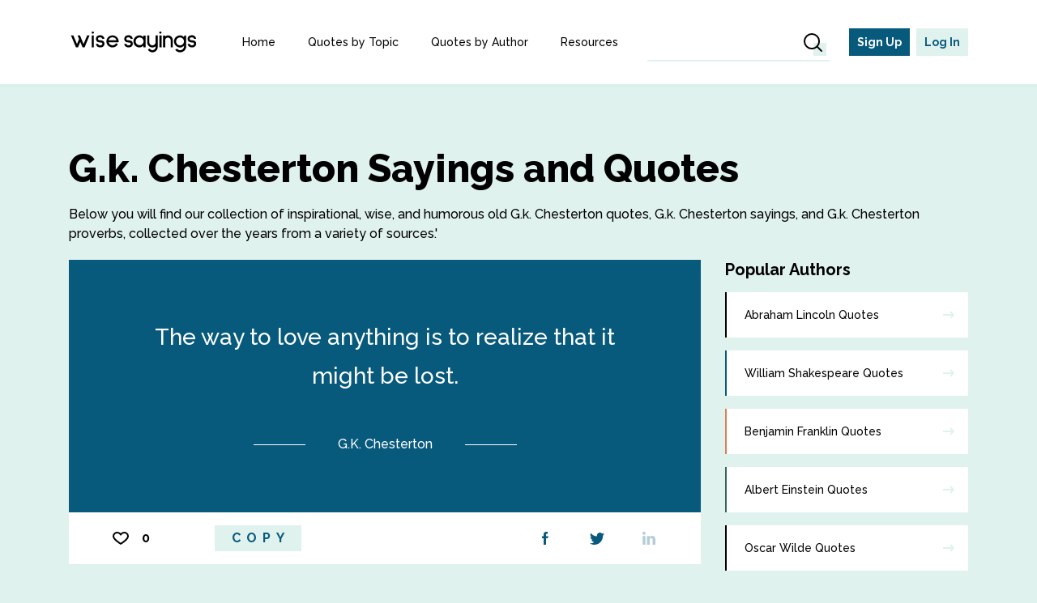

--- FILE ---
content_type: text/html; charset=UTF-8
request_url: https://www.wisesayings.com/authors/g.k.-chesterton-quotes/page-1/
body_size: 12849
content:
<!DOCTYPE html>
<html lang="en-US">
<head>
    <script src="//cdn.jsdelivr.net/npm/@fingerprintjs/fingerprintjs@3/dist/fp.min.js"></script>

    <script>
        function isGuest() {
            return 1        }
    </script>

    <script type="text/javascript" async="async" data-noptimize="1" data-cfasync="false" src="//scripts.mediavine.com/tags/wise-sayings.js"></script>

    <meta charset="UTF-8">
    <meta name="viewport" content="width=device-width, initial-scale=1.0, maximum-scale=1.0, user-scalable=no">
    <link rel="icon" type="image/png" href="/favicon.png">
    <link rel="apple-touch-icon" sizes="180x180" href="/apple-touch-icon.png">
    <link rel="icon" type="image/png" sizes="32x32" href="/favicon-32x32.png">
    <link rel="icon" type="image/png" sizes="16x16" href="/favicon-16x16.png">
    <link rel="manifest" href="/site.webmanifest">
    <link rel="mask-icon" href="/safari-pinned-tab.svg" color="#085a7d">
    <meta name="msapplication-TileColor" content="#e0f2ee">
    <meta name="theme-color" content="#ffffff">

    <meta property="og:url" content="https://www.wisesayings.com/authors/g.k.-chesterton-quotes/page-1/"/>
    <meta property="og:type" content="article"/>
    <meta property="og:title" content=""/>
    <meta property="og:description" content=""/>
    <meta property="og:image" content="https://www.wisesayings.com/images/og-image.png"/>

    <meta property="twitter:card" content="summary_large_image"/>
    <meta property="twitter:site" content=""/>
    <meta property="twitter:description" content=""/>
    <meta property="twitter:text:title" content=""/>
    <meta property="twitter:image" content="https://www.wisesayings.com/images/og-image.png"/>

    <meta http-equiv="Content-Security-Policy" content="block-all-mixed-content">

        <title>G.k. Chesterton Quotes and Sayings | Wise Sayings</title>
    <meta name="description" content="Below you will find our collection of inspirational, wise, and humorous G.k. Chesterton quotes, G.k. Chesterton sayings, and G.k. Chestertonproverbs, collected over the years from a variety of sources.">
<meta name="twitter:image" content="https://www.wisesayings.com/images/promo.png">
<meta name="twitter:text:title" content="G.k. Chesterton Quotes and Sayings | Wise Sayings">
<meta name="csrf-param" content="_csrf-frontend">
<meta name="csrf-token" content="AfCM-0SbHuXZwihCJM0qow9iFuMPatV_UjaVtsXAIAxGssjLMM13tIOFYBpAmXnkPyFutWle7TQdR6zu9pNmWg==">

<link href="/css/all.css?v12" rel="stylesheet">
<link href="/assets/25be4905/authchoice.css" rel="stylesheet">
    <script type="text/javascript">
    var _gaq = _gaq || [];
    _gaq.push(['_setAccount', 'UA-1121859-13']);
    _gaq.push(['_trackPageview']);

    (function () {
        var ga = document.createElement('script');
        ga.type = 'text/javascript';
        ga.async = true;
        ga.src = 'https://ssl.google-analytics.com/ga.js';
        var s = document.getElementsByTagName('script')[0];
        s.parentNode.insertBefore(ga, s);
    })();
</script>    <script type='text/javascript'>
    var googletag = googletag || {};
    googletag.cmd = googletag.cmd || [];
    (function () {
        var gads = document.createElement('script');
        gads.async = true;
        gads.type = 'text/javascript';
        gads.src = 'https://www.googletagservices.com/tag/js/gpt.js';
        var node = document.getElementsByTagName('script')[0];
        // node.parentNode.insertBefore(gads, node);
    })();
</script>

<script type='text/javascript'>
    googletag.cmd.push(function () {
        googletag.defineSlot('/11168098/wiseoldsayings_ros_300x250_af', [300, 250], 'div-gpt-ad-1357860611105-0').addService(googletag.pubads());
        googletag.defineSlot('/11168098/wiseoldsayings_ros_300x250_af_2', [300, 250], 'div-gpt-ad-1357860611105-1').addService(googletag.pubads());
        googletag.defineSlot('/11168098/wiseoldsayings_ros_300x90_bf', [300, 90], 'div-gpt-ad-1357860611105-2').addService(googletag.pubads());
        googletag.pubads().enableSingleRequest();
        googletag.enableServices();
    });
 </script>

</head>
<body>
<!-- Google Tag Manager -->
<noscript>
    <iframe src="//www.googletagmanager.com/ns.html?id=GTM-53MM99"
            height="0" width="0" style="display:none;visibility:hidden"></iframe>
</noscript>
<script>(function (w, d, s, l, i) {
        w[l] = w[l] || [];
        w[l].push({
            'gtm.start':
                new Date().getTime(), event: 'gtm.js'
        });
        var f = d.getElementsByTagName(s)[0],
            j = d.createElement(s), dl = l != 'dataLayer' ? '&l=' + l : '';
        j.async = true;
        j.src =
            '//www.googletagmanager.com/gtm.js?id=' + i + dl;
        f.parentNode.insertBefore(j, f);
    })(window, document, 'script', 'dataLayer', 'GTM-53MM99');</script>
<!-- End Google Tag Manager -->

<div id="wrapper" class="">
    <header id="header">
  <div class="container">
    <div class="header-holder">
      <strong class="logo">
        <a href="/">
          <img src="/images/logo.svg" alt="wise sayings">
        </a>
      </strong>
      <nav id="nav">
        <ul><li><a href="/">Home</a></li>
<li><a href="/quote-topics/">Quotes by Topic</a></li>
<li><a href="/quote-authors/">Quotes by Author</a></li>
<li><a href="/resources/">Resources</a></li>
<li class="show-sm divider"><a href="#sign-modal" data-tab="tab-login" data-toggle="modal">Log in</a></li>
<li class="show-sm"><a href="#sign-modal" data-tab="tab-register" data-toggle="modal">Sign Up</a></li></ul>      </nav>

      <div class="search-holder">
  <div class="gcse-search" data-overlayResults="popup" data-enableAutoComplete="true"></div>
<!--    <form action="https://www.google.com/cse" id="cse-search-box">-->
<!--        <input type="hidden" name="cx" value="partner-pub-4867166128415157:9597677892"/>-->
<!--        <input type="hidden" name="ie" value="UTF-8"/>-->
<!--        <input placeholder="Search..." type="text" name="q" size="22" class="form-control"/>-->
<!--        <button type="submit" name="sa" class="btn-icon">-->
<!--            <img src="/images/icon-search.svg" alt="" />-->
<!--        </button>-->
<!--    </form>-->
</div>
      <button type="button" class="btn-icon btn-close-search">
        <img src="/images/icon-times-alt.svg" alt="close search" />
      </button>

      <button type="button" class="btn-menu"></button>

              <ul class="sign-nav">
          <li>
            <a class="signup-link" href="#sign-modal" data-tab="tab-register" data-toggle="modal">Sign Up</a>
          </li>
          <li>
            <a href="#sign-modal" data-tab="tab-login" data-toggle="modal">Log In</a>
          </li>
        </ul>
          </div>
  </div>
</header>

    
<div id="sign-modal" class="fade modal" role="dialog" tabindex="-1">
<div class="modal-dialog sign-modal">
<div class="modal-content">
<div class="modal-header">
<button type="button" class="close" data-dismiss="modal" aria-hidden="true">&times;</button>

</div>
<div class="modal-body">

    <div class="tab-modal" id="tab-login">
        <h3>Welcome back</h3>
        <div class="form-holder">
            <form id="login-form" action="/site/login/" method="post">
<input type="hidden" name="_csrf-frontend" value="AfCM-0SbHuXZwihCJM0qow9iFuMPatV_UjaVtsXAIAxGssjLMM13tIOFYBpAmXnkPyFutWle7TQdR6zu9pNmWg==">            <div class="form-group field-loginform-email required">
<label class="control-label" for="loginform-email">Email</label>
<input type="text" id="loginform-email" class="form-control" name="LoginForm[email]" maxlength="255" placeholder="Email" aria-required="true">

<p class="help-block help-block-error"></p>
</div>
            <div class="form-group field-loginform-password">
<label class="control-label" for="loginform-password">Password</label>
                            <div class="password-holder">
                            <input type="password" id="loginform-password" class="form-control" name="LoginForm[password]" placeholder="Password"><button type="button" class="toggle-password"></button>
                            </div><p class="help-block help-block-error"></p>
</div>
            <div class="form-group field-loginform-rememberme">
<div class="checkbox"><label for="loginform-rememberme"><input type="hidden" name="LoginForm[rememberMe]" value="0"><input type="checkbox" id="loginform-rememberme" name="LoginForm[rememberMe]" value="1" checked><span>Remember Me</span></label></div>
</div>            <div class="mb15">
                <button type="submit" class="btn btn-primary" name="login-button">Log In</button>            </div>
            <div class="form-group split-block">
                <span class="link" data-tab="tab-verification">Resend verification email</span>
                <span class="link" data-tab="tab-forgot">Forgot password?</span>
            </div>
            <div class="text-center">Don’t have an account?
                <span class="link-underline" data-tab="tab-register">Sign Up</span>
            </div>
            <div class="hr"></div>
            <div id="w1">
            <ul class="social-networks">
                                    <li>
                        <a class="btn btn-google"
                           href="/site/auth/?authclient=google">
                            <img class="soc-icon" src="/images/icon-google-square.svg"
                                 alt="Google"/>
                            <i class="fa fa-user"></i>
                            Log in with Google                        </a>
                    </li>
                                    <li>
                        <a class="btn btn-facebook"
                           href="/site/auth/?authclient=facebook">
                            <img class="soc-icon" src="/images/icon-facebook-square.svg"
                                 alt="Facebook"/>
                            <i class="fa fa-user"></i>
                            Log in with Facebook                        </a>
                    </li>
                            </ul>
            </div>            <div id="w0">
            </div>
            </form>        </div>
    </div>

    <div class="tab-modal" id="tab-register">
        <div class="alert alert-info">
          <p>Create an account to save your favorite quotes.</p>
        </div>
        <h3>Create your account</h3>
        <div class="form-holder">
            <form id="form-signup" action="/site/signup/" method="post">
<input type="hidden" name="_csrf-frontend" value="AfCM-0SbHuXZwihCJM0qow9iFuMPatV_UjaVtsXAIAxGssjLMM13tIOFYBpAmXnkPyFutWle7TQdR6zu9pNmWg==">
            <div class="form-group field-signupform-full_name required">
<label class="control-label" for="signupform-full_name">Full Name</label>
<input type="text" id="signupform-full_name" class="form-control" name="SignupForm[full_name]" maxlength="255" placeholder="Full Name" aria-required="true">

<p class="help-block help-block-error"></p>
</div>
            <div class="form-group field-signupform-email required">
<label class="control-label" for="signupform-email">Email</label>
<input type="text" id="signupform-email" class="form-control" name="SignupForm[email]" placeholder="Email" aria-required="true">

<p class="help-block help-block-error"></p>
</div>
            <div class="form-group field-signupform-password required">
<label class="control-label" for="signupform-password">Password</label>
                            <div class="password-holder">
                            <input type="password" id="signupform-password" class="form-control" name="SignupForm[password]" placeholder="Password" aria-required="true"><button type="button" class="toggle-password"></button>
                            </div><p class="help-block help-block-error"></p>
</div>            <div class="mb15">
                <button type="submit" class="btn btn-primary" name="signup-button">Sign Up</button>            </div>
            </form>
            <div class="text-center">I have an account.
                <span class="link-underline" data-tab="tab-login">Log In</span>
            </div>

            <div class="hr"></div>
            <div id="w2">            <ul class="social-networks">
                                    <li>
                        <a class="btn btn-google"
                           href="/site/auth/?authclient=google">
                            <img class="soc-icon" src="/images/icon-google-square.svg"
                                 alt="Google"/>
                            <i class="fa fa-user"></i>
                            Log in with Google                        </a>
                    </li>
                                    <li>
                        <a class="btn btn-facebook"
                           href="/site/auth/?authclient=facebook">
                            <img class="soc-icon" src="/images/icon-facebook-square.svg"
                                 alt="Facebook"/>
                            <i class="fa fa-user"></i>
                            Log in with Facebook                        </a>
                    </li>
                            </ul>
            </div>        </div>
    </div>

    <div class="tab-modal" id="tab-forgot">
        <h3>Forgot password</h3>
        <div class="form-holder">
            <form id="request-password-reset-form" action="/site/request-password-reset/" method="post">
<input type="hidden" name="_csrf-frontend" value="AfCM-0SbHuXZwihCJM0qow9iFuMPatV_UjaVtsXAIAxGssjLMM13tIOFYBpAmXnkPyFutWle7TQdR6zu9pNmWg==">
            <div class="form-group field-passwordresetrequestform-email required">
<label class="control-label" for="passwordresetrequestform-email">Email</label>
<input type="text" id="passwordresetrequestform-email" class="form-control" name="PasswordResetRequestForm[email]" placeholder="Email" aria-required="true">

<p class="help-block help-block-error"></p>
</div>
            <div class="form-group">
                <button type="submit" class="btn btn-primary">Send</button>            </div>
            <div class="text-center">
                <span class="link-underline" data-tab="tab-login">Back to Log in</span>
            </div>
            </form>
        </div>
    </div>


    <div class="tab-modal" id="tab-verification">
        <h3>Resend verification email</h3>
        <div class="form-holder">
            <form id="resend-verification-email-form" action="/site/resend-verification-email/" method="post">
<input type="hidden" name="_csrf-frontend" value="AfCM-0SbHuXZwihCJM0qow9iFuMPatV_UjaVtsXAIAxGssjLMM13tIOFYBpAmXnkPyFutWle7TQdR6zu9pNmWg==">
            <div class="form-group field-resendverificationemailform-email required">
<label class="control-label" for="resendverificationemailform-email">Email</label>
<input type="text" id="resendverificationemailform-email" class="form-control" name="ResendVerificationEmailForm[email]" placeholder="Email" aria-required="true">

<p class="help-block help-block-error"></p>
</div>
            <div class="form-group">
                <button type="submit" class="btn btn-primary">Send</button>            </div>
            <div class="text-center">
                <span class="link-underline" data-tab="tab-login">Back to Log in</span>
            </div>
            </form>
        </div>
    </div>


</div>

</div>
</div>
</div>
    <div id="main" class="">
        <div class="container">
                        
<h2>G.k. Chesterton Sayings and Quotes</h2>
<p>Below you will find our collection of inspirational, wise, and humorous
  old G.k. Chesterton quotes, G.k. Chesterton  sayings, and G.k. Chesterton proverbs, collected over the years from a variety
  of sources.' </p>

<div class="two-cols">
  <div class="content">
      <!-- Ezoic - Top_of_Page_alldevices - top_of_page -->
          <div id="ezoic-pub-ad-placeholder-101">
          </div>
      <!-- End Ezoic - Top_of_Page_alldevices - top_of_page -->


    <div id="w0" class="has-primary">


<div id="1489" class="quote-block">

    <blockquote>
        <q>The way to love anything is to realize that it might be lost.</q>
        <cite><span>G.K. Chesterton</span></cite>
    </blockquote>

    <div class="quote-bottom">
        <ul class="quote-bottom-list">
            <li class="like-block">
                
<button id="bt-1489"
        class="btn-like"
        onclick="favor(1489, 0)"
        data-counter="0"
        data-toggle="modal"
        data-target="#sign-modal" data-tab="tab-register">
</button>
                <span id="quote-counter-1489"
                      class="like-counter">0                </span>
            </li>

            <li>
                
<button
    id="copyButton-1489"
    type="button"
    class="btn btn-secondary btn-md"
    onclick="copyQuote(
        'The way to love anything is to realize that it might be lost.',
        'G.K. Chesterton',
        '1489',
        ''
        )">
    Copy
</button>
            </li>
        </ul>

        <div id="shareLinks-1489" class="share-links">
            
<a href="">
    <img
        src="/images/icon-facebook.svg"
        alt="facebook"
        onclick="shareOnFacebook(
            'The way to love anything is to realize that it might be lost.',
            'G.K. Chesterton',
            '1489',
            'https://www.wisesayings.com/authors/g.k.-chesterton-quotes/page-1/?utm_source=facebook&utm_medium=referral&utm_campaign=1489&utm_content=66_848#1489'
        ); return false;"
    />
</a>
            
<a
    class='twitter-link'
    data-id='1489'
    href="https://twitter.com/intent/tweet?text=%22The%20way%20to%20love%20anything%20is%20to%20realize%20that%20it%20might%20be%20lost.%22%20-%20G.K.%20Chesterton&url=https%3A%2F%2Fwww.wisesayings.com%2Fauthors%2Fg.k.-chesterton-quotes%2Fpage-1%2F%3Futm_source%3Dtwitter%26utm_medium%3Dreferral%26utm_campaign%3D1489%26utm_content%3D66_848%231489&title="
    target="_blank">
    <img src="/images/icon-twitter.svg" alt="twitter"/>
</a>
            
    <span data-id="1489" class="linkedin-link shared-quote">
                  <script src="https://platform.linkedin.com/in.js" type="text/javascript"></script>
                  <script type="IN/Share"
                          data-url="https://www.wisesayings.com/authors/g.k.-chesterton-quotes/page-1/1489/?utm_source=linkedin&utm_medium=referral&utm_campaign=1489&utm_content=66_848">
                  </script>
                  <img src="/images/icon-linkedin.svg" alt="linkedin"/>
                </span>
        </div>
    </div>

    <input id="quoteId" type="hidden" value="1489">
</div>


<div id="1945" class="quote-block">

    <blockquote>
        <q>How can it be a large career to tell other people's children about the Rule of Three, and a small career to tell one's own children about the universe? How can it be broad to be the same thing to everyone, and narrow to be everything to someone? No. A woman's function is laborious, but because it is gigantic, not because it is minute. I will pity Mrs. Jones for the hugeness of her task; I will never pity her for its smallness.</q>
        <cite><span>G.K. Chesterton</span></cite>
    </blockquote>

    <div class="quote-bottom">
        <ul class="quote-bottom-list">
            <li class="like-block">
                
<button id="bt-1945"
        class="btn-like"
        onclick="favor(1945, 0)"
        data-counter="0"
        data-toggle="modal"
        data-target="#sign-modal" data-tab="tab-register">
</button>
                <span id="quote-counter-1945"
                      class="like-counter">0                </span>
            </li>

            <li>
                
<button
    id="copyButton-1945"
    type="button"
    class="btn btn-secondary btn-md"
    onclick="copyQuote(
        'How can it be a large career to tell other people`s children about the Rule of Three, and a small career to tell one`s own children about the universe? How can it be broad to be the same thing to everyone, and narrow to be everything to someone? No. A woman`s function is laborious, but because it is gigantic, not because it is minute. I will pity Mrs. Jones for the hugeness of her task; I will never pity her for its smallness.',
        'G.K. Chesterton',
        '1945',
        ''
        )">
    Copy
</button>
            </li>
        </ul>

        <div id="shareLinks-1945" class="share-links">
            
<a href="">
    <img
        src="/images/icon-facebook.svg"
        alt="facebook"
        onclick="shareOnFacebook(
            'How can it be a large career to tell other people`s children about the Rule of Three, and a small career to tell one`s own children about the universe? How can it be broad to be the same thing to everyone, and narrow to be everything to someone? No. A woman`s function is laborious, but because it is gigantic, not because it is minute. I will pity Mrs. Jones for the hugeness of her task; I will never pity her for its smallness.',
            'G.K. Chesterton',
            '1945',
            'https://www.wisesayings.com/authors/g.k.-chesterton-quotes/page-1/?utm_source=facebook&utm_medium=referral&utm_campaign=1945&utm_content=103_848#1945'
        ); return false;"
    />
</a>
            
<a
    class='twitter-link'
    data-id='1945'
    href="https://twitter.com/intent/tweet?text=%22How%20can%20it%20be%20a%20large%20career%20to%20tell%20other%20people%60s%20children%20about%20the%20Rule%20...%22%20-%20G.K.%20Chesterton&url=https%3A%2F%2Fwww.wisesayings.com%2Fauthors%2Fg.k.-chesterton-quotes%2Fpage-1%2F%3Futm_source%3Dtwitter%26utm_medium%3Dreferral%26utm_campaign%3D1945%26utm_content%3D103_848%231945&title="
    target="_blank">
    <img src="/images/icon-twitter.svg" alt="twitter"/>
</a>
            
    <span data-id="1945" class="linkedin-link shared-quote">
                  <script src="https://platform.linkedin.com/in.js" type="text/javascript"></script>
                  <script type="IN/Share"
                          data-url="https://www.wisesayings.com/authors/g.k.-chesterton-quotes/page-1/1945/?utm_source=linkedin&utm_medium=referral&utm_campaign=1945&utm_content=103_848">
                  </script>
                  <img src="/images/icon-linkedin.svg" alt="linkedin"/>
                </span>
        </div>
    </div>

    <input id="quoteId" type="hidden" value="1945">
</div>


<div id="2363" class="quote-block">

    <blockquote>
        <q>The true soldier fights not because he hates what is in front of him, but because he loves what is behind him.</q>
        <cite><span>G.K. Chesterton</span></cite>
    </blockquote>

    <div class="quote-bottom">
        <ul class="quote-bottom-list">
            <li class="like-block">
                
<button id="bt-2363"
        class="btn-like"
        onclick="favor(2363, 1)"
        data-counter="1"
        data-toggle="modal"
        data-target="#sign-modal" data-tab="tab-register">
</button>
                <span id="quote-counter-2363"
                      class="like-counter">1                </span>
            </li>

            <li>
                
<button
    id="copyButton-2363"
    type="button"
    class="btn btn-secondary btn-md"
    onclick="copyQuote(
        'The true soldier fights not because he hates what is in front of him, but because he loves what is behind him.',
        'G.K. Chesterton',
        '2363',
        ''
        )">
    Copy
</button>
            </li>
        </ul>

        <div id="shareLinks-2363" class="share-links">
            
<a href="">
    <img
        src="/images/icon-facebook.svg"
        alt="facebook"
        onclick="shareOnFacebook(
            'The true soldier fights not because he hates what is in front of him, but because he loves what is behind him.',
            'G.K. Chesterton',
            '2363',
            'https://www.wisesayings.com/authors/g.k.-chesterton-quotes/page-1/?utm_source=facebook&utm_medium=referral&utm_campaign=2363&utm_content=93_848#2363'
        ); return false;"
    />
</a>
            
<a
    class='twitter-link'
    data-id='2363'
    href="https://twitter.com/intent/tweet?text=%22The%20true%20soldier%20fights%20not%20because%20he%20hates%20what%20is%20in%20front%20of%20him%2C%20but%20...%22%20-%20G.K.%20Chesterton&url=https%3A%2F%2Fwww.wisesayings.com%2Fauthors%2Fg.k.-chesterton-quotes%2Fpage-1%2F%3Futm_source%3Dtwitter%26utm_medium%3Dreferral%26utm_campaign%3D2363%26utm_content%3D93_848%232363&title="
    target="_blank">
    <img src="/images/icon-twitter.svg" alt="twitter"/>
</a>
            
    <span data-id="2363" class="linkedin-link shared-quote">
                  <script src="https://platform.linkedin.com/in.js" type="text/javascript"></script>
                  <script type="IN/Share"
                          data-url="https://www.wisesayings.com/authors/g.k.-chesterton-quotes/page-1/2363/?utm_source=linkedin&utm_medium=referral&utm_campaign=2363&utm_content=93_848">
                  </script>
                  <img src="/images/icon-linkedin.svg" alt="linkedin"/>
                </span>
        </div>
    </div>

    <input id="quoteId" type="hidden" value="2363">
</div>


<div id="2859" class="quote-block">

    <blockquote>
        <q>We are all in the same boat, in a stormy sea, and we owe each other a terrible loyalty. </q>
        <cite><span>G.K. Chesterton</span></cite>
    </blockquote>

    <div class="quote-bottom">
        <ul class="quote-bottom-list">
            <li class="like-block">
                
<button id="bt-2859"
        class="btn-like"
        onclick="favor(2859, 0)"
        data-counter="0"
        data-toggle="modal"
        data-target="#sign-modal" data-tab="tab-register">
</button>
                <span id="quote-counter-2859"
                      class="like-counter">0                </span>
            </li>

            <li>
                
<button
    id="copyButton-2859"
    type="button"
    class="btn btn-secondary btn-md"
    onclick="copyQuote(
        'We are all in the same boat, in a stormy sea, and we owe each other a terrible loyalty. ',
        'G.K. Chesterton',
        '2859',
        ''
        )">
    Copy
</button>
            </li>
        </ul>

        <div id="shareLinks-2859" class="share-links">
            
<a href="">
    <img
        src="/images/icon-facebook.svg"
        alt="facebook"
        onclick="shareOnFacebook(
            'We are all in the same boat, in a stormy sea, and we owe each other a terrible loyalty. ',
            'G.K. Chesterton',
            '2859',
            'https://www.wisesayings.com/authors/g.k.-chesterton-quotes/page-1/?utm_source=facebook&utm_medium=referral&utm_campaign=2859&utm_content=79_848#2859'
        ); return false;"
    />
</a>
            
<a
    class='twitter-link'
    data-id='2859'
    href="https://twitter.com/intent/tweet?text=%22We%20are%20all%20in%20the%20same%20boat%2C%20in%20a%20stormy%20sea%2C%20and%20we%20owe%20each%20other%20a%20terrible%20...%22%20-%20G.K.%20Chesterton&url=https%3A%2F%2Fwww.wisesayings.com%2Fauthors%2Fg.k.-chesterton-quotes%2Fpage-1%2F%3Futm_source%3Dtwitter%26utm_medium%3Dreferral%26utm_campaign%3D2859%26utm_content%3D79_848%232859&title="
    target="_blank">
    <img src="/images/icon-twitter.svg" alt="twitter"/>
</a>
            
    <span data-id="2859" class="linkedin-link shared-quote">
                  <script src="https://platform.linkedin.com/in.js" type="text/javascript"></script>
                  <script type="IN/Share"
                          data-url="https://www.wisesayings.com/authors/g.k.-chesterton-quotes/page-1/2859/?utm_source=linkedin&utm_medium=referral&utm_campaign=2859&utm_content=79_848">
                  </script>
                  <img src="/images/icon-linkedin.svg" alt="linkedin"/>
                </span>
        </div>
    </div>

    <input id="quoteId" type="hidden" value="2859">
</div>


<div id="2973" class="quote-block">

    <blockquote>
        <q>The trouble with always trying to preserve the health of the body is that it is so difficult to do without destroying the health of the mind. </q>
        <cite><span>G.K. Chesterton</span></cite>
    </blockquote>

    <div class="quote-bottom">
        <ul class="quote-bottom-list">
            <li class="like-block">
                
<button id="bt-2973"
        class="btn-like"
        onclick="favor(2973, 0)"
        data-counter="0"
        data-toggle="modal"
        data-target="#sign-modal" data-tab="tab-register">
</button>
                <span id="quote-counter-2973"
                      class="like-counter">0                </span>
            </li>

            <li>
                
<button
    id="copyButton-2973"
    type="button"
    class="btn btn-secondary btn-md"
    onclick="copyQuote(
        'The trouble with always trying to preserve the health of the body is that it is so difficult to do without destroying the health of the mind. ',
        'G.K. Chesterton',
        '2973',
        ''
        )">
    Copy
</button>
            </li>
        </ul>

        <div id="shareLinks-2973" class="share-links">
            
<a href="">
    <img
        src="/images/icon-facebook.svg"
        alt="facebook"
        onclick="shareOnFacebook(
            'The trouble with always trying to preserve the health of the body is that it is so difficult to do without destroying the health of the mind. ',
            'G.K. Chesterton',
            '2973',
            'https://www.wisesayings.com/authors/g.k.-chesterton-quotes/page-1/?utm_source=facebook&utm_medium=referral&utm_campaign=2973&utm_content=27_848#2973'
        ); return false;"
    />
</a>
            
<a
    class='twitter-link'
    data-id='2973'
    href="https://twitter.com/intent/tweet?text=%22The%20trouble%20with%20always%20trying%20to%20preserve%20the%20health%20of%20the%20body%20is%20that%20it%20...%22%20-%20G.K.%20Chesterton&url=https%3A%2F%2Fwww.wisesayings.com%2Fauthors%2Fg.k.-chesterton-quotes%2Fpage-1%2F%3Futm_source%3Dtwitter%26utm_medium%3Dreferral%26utm_campaign%3D2973%26utm_content%3D27_848%232973&title="
    target="_blank">
    <img src="/images/icon-twitter.svg" alt="twitter"/>
</a>
            
    <span data-id="2973" class="linkedin-link shared-quote">
                  <script src="https://platform.linkedin.com/in.js" type="text/javascript"></script>
                  <script type="IN/Share"
                          data-url="https://www.wisesayings.com/authors/g.k.-chesterton-quotes/page-1/2973/?utm_source=linkedin&utm_medium=referral&utm_campaign=2973&utm_content=27_848">
                  </script>
                  <img src="/images/icon-linkedin.svg" alt="linkedin"/>
                </span>
        </div>
    </div>

    <input id="quoteId" type="hidden" value="2973">
</div>


<div id="3012" class="quote-block">

    <blockquote>
        <q>I would maintain that thanks are the highest form of thought; and that gratitude is happiness doubled by wonder. </q>
        <cite><span>G.K. Chesterton</span></cite>
    </blockquote>

    <div class="quote-bottom">
        <ul class="quote-bottom-list">
            <li class="like-block">
                
<button id="bt-3012"
        class="btn-like"
        onclick="favor(3012, 1)"
        data-counter="1"
        data-toggle="modal"
        data-target="#sign-modal" data-tab="tab-register">
</button>
                <span id="quote-counter-3012"
                      class="like-counter">1                </span>
            </li>

            <li>
                
<button
    id="copyButton-3012"
    type="button"
    class="btn btn-secondary btn-md"
    onclick="copyQuote(
        'I would maintain that thanks are the highest form of thought; and that gratitude is happiness doubled by wonder. ',
        'G.K. Chesterton',
        '3012',
        ''
        )">
    Copy
</button>
            </li>
        </ul>

        <div id="shareLinks-3012" class="share-links">
            
<a href="">
    <img
        src="/images/icon-facebook.svg"
        alt="facebook"
        onclick="shareOnFacebook(
            'I would maintain that thanks are the highest form of thought; and that gratitude is happiness doubled by wonder. ',
            'G.K. Chesterton',
            '3012',
            'https://www.wisesayings.com/authors/g.k.-chesterton-quotes/page-1/?utm_source=facebook&utm_medium=referral&utm_campaign=3012&utm_content=24_848#3012'
        ); return false;"
    />
</a>
            
<a
    class='twitter-link'
    data-id='3012'
    href="https://twitter.com/intent/tweet?text=%22I%20would%20maintain%20that%20thanks%20are%20the%20highest%20form%20of%20thought%3B%20and%20that%20...%22%20-%20G.K.%20Chesterton&url=https%3A%2F%2Fwww.wisesayings.com%2Fauthors%2Fg.k.-chesterton-quotes%2Fpage-1%2F%3Futm_source%3Dtwitter%26utm_medium%3Dreferral%26utm_campaign%3D3012%26utm_content%3D24_848%233012&title="
    target="_blank">
    <img src="/images/icon-twitter.svg" alt="twitter"/>
</a>
            
    <span data-id="3012" class="linkedin-link shared-quote">
                  <script src="https://platform.linkedin.com/in.js" type="text/javascript"></script>
                  <script type="IN/Share"
                          data-url="https://www.wisesayings.com/authors/g.k.-chesterton-quotes/page-1/3012/?utm_source=linkedin&utm_medium=referral&utm_campaign=3012&utm_content=24_848">
                  </script>
                  <img src="/images/icon-linkedin.svg" alt="linkedin"/>
                </span>
        </div>
    </div>

    <input id="quoteId" type="hidden" value="3012">
</div>


<div id="3181" class="quote-block">

    <blockquote>
        <q>Pride juggles with her toppling towers, They strike the sun and cease. But the firm feet of humility, They grip the ground like trees.</q>
        <cite><span>G.K. Chesterton</span></cite>
    </blockquote>

    <div class="quote-bottom">
        <ul class="quote-bottom-list">
            <li class="like-block">
                
<button id="bt-3181"
        class="btn-like"
        onclick="favor(3181, 0)"
        data-counter="0"
        data-toggle="modal"
        data-target="#sign-modal" data-tab="tab-register">
</button>
                <span id="quote-counter-3181"
                      class="like-counter">0                </span>
            </li>

            <li>
                
<button
    id="copyButton-3181"
    type="button"
    class="btn btn-secondary btn-md"
    onclick="copyQuote(
        'Pride juggles with her toppling towers, They strike the sun and cease. But the firm feet of humility, They grip the ground like trees.',
        'G.K. Chesterton',
        '3181',
        ''
        )">
    Copy
</button>
            </li>
        </ul>

        <div id="shareLinks-3181" class="share-links">
            
<a href="">
    <img
        src="/images/icon-facebook.svg"
        alt="facebook"
        onclick="shareOnFacebook(
            'Pride juggles with her toppling towers, They strike the sun and cease. But the firm feet of humility, They grip the ground like trees.',
            'G.K. Chesterton',
            '3181',
            'https://www.wisesayings.com/authors/g.k.-chesterton-quotes/page-1/?utm_source=facebook&utm_medium=referral&utm_campaign=3181&utm_content=31_848#3181'
        ); return false;"
    />
</a>
            
<a
    class='twitter-link'
    data-id='3181'
    href="https://twitter.com/intent/tweet?text=%22Pride%20juggles%20with%20her%20toppling%20towers%2C%20They%20strike%20the%20sun%20and%20cease.%20But%20the%20...%22%20-%20G.K.%20Chesterton&url=https%3A%2F%2Fwww.wisesayings.com%2Fauthors%2Fg.k.-chesterton-quotes%2Fpage-1%2F%3Futm_source%3Dtwitter%26utm_medium%3Dreferral%26utm_campaign%3D3181%26utm_content%3D31_848%233181&title="
    target="_blank">
    <img src="/images/icon-twitter.svg" alt="twitter"/>
</a>
            
    <span data-id="3181" class="linkedin-link shared-quote">
                  <script src="https://platform.linkedin.com/in.js" type="text/javascript"></script>
                  <script type="IN/Share"
                          data-url="https://www.wisesayings.com/authors/g.k.-chesterton-quotes/page-1/3181/?utm_source=linkedin&utm_medium=referral&utm_campaign=3181&utm_content=31_848">
                  </script>
                  <img src="/images/icon-linkedin.svg" alt="linkedin"/>
                </span>
        </div>
    </div>

    <input id="quoteId" type="hidden" value="3181">
</div>


<div id="5363" class="quote-block">

    <blockquote>
        <q>Without education, we are in a horrible and deadly danger of taking educated people seriously.</q>
        <cite><span>G.K. Chesterton</span></cite>
    </blockquote>

    <div class="quote-bottom">
        <ul class="quote-bottom-list">
            <li class="like-block">
                
<button id="bt-5363"
        class="btn-like"
        onclick="favor(5363, 0)"
        data-counter="0"
        data-toggle="modal"
        data-target="#sign-modal" data-tab="tab-register">
</button>
                <span id="quote-counter-5363"
                      class="like-counter">0                </span>
            </li>

            <li>
                
<button
    id="copyButton-5363"
    type="button"
    class="btn btn-secondary btn-md"
    onclick="copyQuote(
        'Without education, we are in a horrible and deadly danger of taking educated people seriously.',
        'G.K. Chesterton',
        '5363',
        ''
        )">
    Copy
</button>
            </li>
        </ul>

        <div id="shareLinks-5363" class="share-links">
            
<a href="">
    <img
        src="/images/icon-facebook.svg"
        alt="facebook"
        onclick="shareOnFacebook(
            'Without education, we are in a horrible and deadly danger of taking educated people seriously.',
            'G.K. Chesterton',
            '5363',
            'https://www.wisesayings.com/authors/g.k.-chesterton-quotes/page-1/?utm_source=facebook&utm_medium=referral&utm_campaign=5363&utm_content=143_848#5363'
        ); return false;"
    />
</a>
            
<a
    class='twitter-link'
    data-id='5363'
    href="https://twitter.com/intent/tweet?text=%22Without%20education%2C%20we%20are%20in%20a%20horrible%20and%20deadly%20danger%20of%20taking%20educated%20...%22%20-%20G.K.%20Chesterton&url=https%3A%2F%2Fwww.wisesayings.com%2Fauthors%2Fg.k.-chesterton-quotes%2Fpage-1%2F%3Futm_source%3Dtwitter%26utm_medium%3Dreferral%26utm_campaign%3D5363%26utm_content%3D143_848%235363&title="
    target="_blank">
    <img src="/images/icon-twitter.svg" alt="twitter"/>
</a>
            
    <span data-id="5363" class="linkedin-link shared-quote">
                  <script src="https://platform.linkedin.com/in.js" type="text/javascript"></script>
                  <script type="IN/Share"
                          data-url="https://www.wisesayings.com/authors/g.k.-chesterton-quotes/page-1/5363/?utm_source=linkedin&utm_medium=referral&utm_campaign=5363&utm_content=143_848">
                  </script>
                  <img src="/images/icon-linkedin.svg" alt="linkedin"/>
                </span>
        </div>
    </div>

    <input id="quoteId" type="hidden" value="5363">
</div>


<div id="5366" class="quote-block">

    <blockquote>
        <q>No man who worships education has got the best out of education.... Without a gentle contempt for education no man's education is complete. </q>
        <cite><span>G.K. Chesterton</span></cite>
    </blockquote>

    <div class="quote-bottom">
        <ul class="quote-bottom-list">
            <li class="like-block">
                
<button id="bt-5366"
        class="btn-like"
        onclick="favor(5366, 0)"
        data-counter="0"
        data-toggle="modal"
        data-target="#sign-modal" data-tab="tab-register">
</button>
                <span id="quote-counter-5366"
                      class="like-counter">0                </span>
            </li>

            <li>
                
<button
    id="copyButton-5366"
    type="button"
    class="btn btn-secondary btn-md"
    onclick="copyQuote(
        'No man who worships education has got the best out of education.... Without a gentle contempt for education no man`s education is complete. ',
        'G.K. Chesterton',
        '5366',
        ''
        )">
    Copy
</button>
            </li>
        </ul>

        <div id="shareLinks-5366" class="share-links">
            
<a href="">
    <img
        src="/images/icon-facebook.svg"
        alt="facebook"
        onclick="shareOnFacebook(
            'No man who worships education has got the best out of education.... Without a gentle contempt for education no man`s education is complete. ',
            'G.K. Chesterton',
            '5366',
            'https://www.wisesayings.com/authors/g.k.-chesterton-quotes/page-1/?utm_source=facebook&utm_medium=referral&utm_campaign=5366&utm_content=143_848#5366'
        ); return false;"
    />
</a>
            
<a
    class='twitter-link'
    data-id='5366'
    href="https://twitter.com/intent/tweet?text=%22No%20man%20who%20worships%20education%20has%20got%20the%20best%20out%20of%20education....%20Without%20a%20...%22%20-%20G.K.%20Chesterton&url=https%3A%2F%2Fwww.wisesayings.com%2Fauthors%2Fg.k.-chesterton-quotes%2Fpage-1%2F%3Futm_source%3Dtwitter%26utm_medium%3Dreferral%26utm_campaign%3D5366%26utm_content%3D143_848%235366&title="
    target="_blank">
    <img src="/images/icon-twitter.svg" alt="twitter"/>
</a>
            
    <span data-id="5366" class="linkedin-link shared-quote">
                  <script src="https://platform.linkedin.com/in.js" type="text/javascript"></script>
                  <script type="IN/Share"
                          data-url="https://www.wisesayings.com/authors/g.k.-chesterton-quotes/page-1/5366/?utm_source=linkedin&utm_medium=referral&utm_campaign=5366&utm_content=143_848">
                  </script>
                  <img src="/images/icon-linkedin.svg" alt="linkedin"/>
                </span>
        </div>
    </div>

    <input id="quoteId" type="hidden" value="5366">
</div>


<div id="5374" class="quote-block">

    <blockquote>
        <q>Education is simply the soul of a society as it passes from one generation to another. </q>
        <cite><span>G.K. Chesterton</span></cite>
    </blockquote>

    <div class="quote-bottom">
        <ul class="quote-bottom-list">
            <li class="like-block">
                
<button id="bt-5374"
        class="btn-like"
        onclick="favor(5374, 1)"
        data-counter="1"
        data-toggle="modal"
        data-target="#sign-modal" data-tab="tab-register">
</button>
                <span id="quote-counter-5374"
                      class="like-counter">1                </span>
            </li>

            <li>
                
<button
    id="copyButton-5374"
    type="button"
    class="btn btn-secondary btn-md"
    onclick="copyQuote(
        'Education is simply the soul of a society as it passes from one generation to another. ',
        'G.K. Chesterton',
        '5374',
        ''
        )">
    Copy
</button>
            </li>
        </ul>

        <div id="shareLinks-5374" class="share-links">
            
<a href="">
    <img
        src="/images/icon-facebook.svg"
        alt="facebook"
        onclick="shareOnFacebook(
            'Education is simply the soul of a society as it passes from one generation to another. ',
            'G.K. Chesterton',
            '5374',
            'https://www.wisesayings.com/authors/g.k.-chesterton-quotes/page-1/?utm_source=facebook&utm_medium=referral&utm_campaign=5374&utm_content=143_848#5374'
        ); return false;"
    />
</a>
            
<a
    class='twitter-link'
    data-id='5374'
    href="https://twitter.com/intent/tweet?text=%22Education%20is%20simply%20the%20soul%20of%20a%20society%20as%20it%20passes%20from%20one%20generation%20to%20...%22%20-%20G.K.%20Chesterton&url=https%3A%2F%2Fwww.wisesayings.com%2Fauthors%2Fg.k.-chesterton-quotes%2Fpage-1%2F%3Futm_source%3Dtwitter%26utm_medium%3Dreferral%26utm_campaign%3D5374%26utm_content%3D143_848%235374&title="
    target="_blank">
    <img src="/images/icon-twitter.svg" alt="twitter"/>
</a>
            
    <span data-id="5374" class="linkedin-link shared-quote">
                  <script src="https://platform.linkedin.com/in.js" type="text/javascript"></script>
                  <script type="IN/Share"
                          data-url="https://www.wisesayings.com/authors/g.k.-chesterton-quotes/page-1/5374/?utm_source=linkedin&utm_medium=referral&utm_campaign=5374&utm_content=143_848">
                  </script>
                  <img src="/images/icon-linkedin.svg" alt="linkedin"/>
                </span>
        </div>
    </div>

    <input id="quoteId" type="hidden" value="5374">
</div>


<div id="6436" class="quote-block">

    <blockquote>
        <q>The family is the test of freedom; because the family is the only thing that the free man makes for himself and by himself.</q>
        <cite><span>G.K. Chesterton</span></cite>
    </blockquote>

    <div class="quote-bottom">
        <ul class="quote-bottom-list">
            <li class="like-block">
                
<button id="bt-6436"
        class="btn-like"
        onclick="favor(6436, 0)"
        data-counter="0"
        data-toggle="modal"
        data-target="#sign-modal" data-tab="tab-register">
</button>
                <span id="quote-counter-6436"
                      class="like-counter">0                </span>
            </li>

            <li>
                
<button
    id="copyButton-6436"
    type="button"
    class="btn btn-secondary btn-md"
    onclick="copyQuote(
        'The family is the test of freedom; because the family is the only thing that the free man makes for himself and by himself.',
        'G.K. Chesterton',
        '6436',
        ''
        )">
    Copy
</button>
            </li>
        </ul>

        <div id="shareLinks-6436" class="share-links">
            
<a href="">
    <img
        src="/images/icon-facebook.svg"
        alt="facebook"
        onclick="shareOnFacebook(
            'The family is the test of freedom; because the family is the only thing that the free man makes for himself and by himself.',
            'G.K. Chesterton',
            '6436',
            'https://www.wisesayings.com/authors/g.k.-chesterton-quotes/page-1/?utm_source=facebook&utm_medium=referral&utm_campaign=6436&utm_content=171_848#6436'
        ); return false;"
    />
</a>
            
<a
    class='twitter-link'
    data-id='6436'
    href="https://twitter.com/intent/tweet?text=%22The%20family%20is%20the%20test%20of%20freedom%3B%20because%20the%20family%20is%20the%20only%20thing%20that%20...%22%20-%20G.K.%20Chesterton&url=https%3A%2F%2Fwww.wisesayings.com%2Fauthors%2Fg.k.-chesterton-quotes%2Fpage-1%2F%3Futm_source%3Dtwitter%26utm_medium%3Dreferral%26utm_campaign%3D6436%26utm_content%3D171_848%236436&title="
    target="_blank">
    <img src="/images/icon-twitter.svg" alt="twitter"/>
</a>
            
    <span data-id="6436" class="linkedin-link shared-quote">
                  <script src="https://platform.linkedin.com/in.js" type="text/javascript"></script>
                  <script type="IN/Share"
                          data-url="https://www.wisesayings.com/authors/g.k.-chesterton-quotes/page-1/6436/?utm_source=linkedin&utm_medium=referral&utm_campaign=6436&utm_content=171_848">
                  </script>
                  <img src="/images/icon-linkedin.svg" alt="linkedin"/>
                </span>
        </div>
    </div>

    <input id="quoteId" type="hidden" value="6436">
</div>


<div id="9397" class="quote-block">

    <blockquote>
        <q>The whole object of travel is not to set foot on foreign land; it is at last to set foot on one's own country as a foreign land.</q>
        <cite><span>G.K. Chesterton</span></cite>
    </blockquote>

    <div class="quote-bottom">
        <ul class="quote-bottom-list">
            <li class="like-block">
                
<button id="bt-9397"
        class="btn-like"
        onclick="favor(9397, 0)"
        data-counter="0"
        data-toggle="modal"
        data-target="#sign-modal" data-tab="tab-register">
</button>
                <span id="quote-counter-9397"
                      class="like-counter">0                </span>
            </li>

            <li>
                
<button
    id="copyButton-9397"
    type="button"
    class="btn btn-secondary btn-md"
    onclick="copyQuote(
        'The whole object of travel is not to set foot on foreign land; it is at last to set foot on one`s own country as a foreign land.',
        'G.K. Chesterton',
        '9397',
        ''
        )">
    Copy
</button>
            </li>
        </ul>

        <div id="shareLinks-9397" class="share-links">
            
<a href="">
    <img
        src="/images/icon-facebook.svg"
        alt="facebook"
        onclick="shareOnFacebook(
            'The whole object of travel is not to set foot on foreign land; it is at last to set foot on one`s own country as a foreign land.',
            'G.K. Chesterton',
            '9397',
            'https://www.wisesayings.com/authors/g.k.-chesterton-quotes/page-1/?utm_source=facebook&utm_medium=referral&utm_campaign=9397&utm_content=243_848#9397'
        ); return false;"
    />
</a>
            
<a
    class='twitter-link'
    data-id='9397'
    href="https://twitter.com/intent/tweet?text=%22The%20whole%20object%20of%20travel%20is%20not%20to%20set%20foot%20on%20foreign%20land%3B%20it%20is%20at%20last%20...%22%20-%20G.K.%20Chesterton&url=https%3A%2F%2Fwww.wisesayings.com%2Fauthors%2Fg.k.-chesterton-quotes%2Fpage-1%2F%3Futm_source%3Dtwitter%26utm_medium%3Dreferral%26utm_campaign%3D9397%26utm_content%3D243_848%239397&title="
    target="_blank">
    <img src="/images/icon-twitter.svg" alt="twitter"/>
</a>
            
    <span data-id="9397" class="linkedin-link shared-quote">
                  <script src="https://platform.linkedin.com/in.js" type="text/javascript"></script>
                  <script type="IN/Share"
                          data-url="https://www.wisesayings.com/authors/g.k.-chesterton-quotes/page-1/9397/?utm_source=linkedin&utm_medium=referral&utm_campaign=9397&utm_content=243_848">
                  </script>
                  <img src="/images/icon-linkedin.svg" alt="linkedin"/>
                </span>
        </div>
    </div>

    <input id="quoteId" type="hidden" value="9397">
</div>


<div id="9419" class="quote-block">

    <blockquote>
        <q>The traveler sees what he sees. The tourist sees what he has come to see.</q>
        <cite><span>G.K. Chesterton</span></cite>
    </blockquote>

    <div class="quote-bottom">
        <ul class="quote-bottom-list">
            <li class="like-block">
                
<button id="bt-9419"
        class="btn-like"
        onclick="favor(9419, 0)"
        data-counter="0"
        data-toggle="modal"
        data-target="#sign-modal" data-tab="tab-register">
</button>
                <span id="quote-counter-9419"
                      class="like-counter">0                </span>
            </li>

            <li>
                
<button
    id="copyButton-9419"
    type="button"
    class="btn btn-secondary btn-md"
    onclick="copyQuote(
        'The traveler sees what he sees. The tourist sees what he has come to see.',
        'G.K. Chesterton',
        '9419',
        ''
        )">
    Copy
</button>
            </li>
        </ul>

        <div id="shareLinks-9419" class="share-links">
            
<a href="">
    <img
        src="/images/icon-facebook.svg"
        alt="facebook"
        onclick="shareOnFacebook(
            'The traveler sees what he sees. The tourist sees what he has come to see.',
            'G.K. Chesterton',
            '9419',
            'https://www.wisesayings.com/authors/g.k.-chesterton-quotes/page-1/?utm_source=facebook&utm_medium=referral&utm_campaign=9419&utm_content=243_848#9419'
        ); return false;"
    />
</a>
            
<a
    class='twitter-link'
    data-id='9419'
    href="https://twitter.com/intent/tweet?text=%22The%20traveler%20sees%20what%20he%20sees.%20The%20tourist%20sees%20what%20he%20has%20come%20to%20see.%22%20-%20G.K.%20Chesterton&url=https%3A%2F%2Fwww.wisesayings.com%2Fauthors%2Fg.k.-chesterton-quotes%2Fpage-1%2F%3Futm_source%3Dtwitter%26utm_medium%3Dreferral%26utm_campaign%3D9419%26utm_content%3D243_848%239419&title="
    target="_blank">
    <img src="/images/icon-twitter.svg" alt="twitter"/>
</a>
            
    <span data-id="9419" class="linkedin-link shared-quote">
                  <script src="https://platform.linkedin.com/in.js" type="text/javascript"></script>
                  <script type="IN/Share"
                          data-url="https://www.wisesayings.com/authors/g.k.-chesterton-quotes/page-1/9419/?utm_source=linkedin&utm_medium=referral&utm_campaign=9419&utm_content=243_848">
                  </script>
                  <img src="/images/icon-linkedin.svg" alt="linkedin"/>
                </span>
        </div>
    </div>

    <input id="quoteId" type="hidden" value="9419">
</div>


<div id="17224" class="quote-block">

    <blockquote>
        <q>Tolerance is the virtue of men who don't believe in anything.</q>
        <cite><span>G.K. Chesterton</span></cite>
    </blockquote>

    <div class="quote-bottom">
        <ul class="quote-bottom-list">
            <li class="like-block">
                
<button id="bt-17224"
        class="btn-like"
        onclick="favor(17224, 0)"
        data-counter="0"
        data-toggle="modal"
        data-target="#sign-modal" data-tab="tab-register">
</button>
                <span id="quote-counter-17224"
                      class="like-counter">0                </span>
            </li>

            <li>
                
<button
    id="copyButton-17224"
    type="button"
    class="btn btn-secondary btn-md"
    onclick="copyQuote(
        'Tolerance is the virtue of men who don`t believe in anything.',
        'G.K. Chesterton',
        '17224',
        ''
        )">
    Copy
</button>
            </li>
        </ul>

        <div id="shareLinks-17224" class="share-links">
            
<a href="">
    <img
        src="/images/icon-facebook.svg"
        alt="facebook"
        onclick="shareOnFacebook(
            'Tolerance is the virtue of men who don`t believe in anything.',
            'G.K. Chesterton',
            '17224',
            'https://www.wisesayings.com/authors/g.k.-chesterton-quotes/page-1/?utm_source=facebook&utm_medium=referral&utm_campaign=17224&utm_content=434_848#17224'
        ); return false;"
    />
</a>
            
<a
    class='twitter-link'
    data-id='17224'
    href="https://twitter.com/intent/tweet?text=%22Tolerance%20is%20the%20virtue%20of%20men%20who%20don%60t%20believe%20in%20anything.%22%20-%20G.K.%20Chesterton&url=https%3A%2F%2Fwww.wisesayings.com%2Fauthors%2Fg.k.-chesterton-quotes%2Fpage-1%2F%3Futm_source%3Dtwitter%26utm_medium%3Dreferral%26utm_campaign%3D17224%26utm_content%3D434_848%2317224&title="
    target="_blank">
    <img src="/images/icon-twitter.svg" alt="twitter"/>
</a>
            
    <span data-id="17224" class="linkedin-link shared-quote">
                  <script src="https://platform.linkedin.com/in.js" type="text/javascript"></script>
                  <script type="IN/Share"
                          data-url="https://www.wisesayings.com/authors/g.k.-chesterton-quotes/page-1/17224/?utm_source=linkedin&utm_medium=referral&utm_campaign=17224&utm_content=434_848">
                  </script>
                  <img src="/images/icon-linkedin.svg" alt="linkedin"/>
                </span>
        </div>
    </div>

    <input id="quoteId" type="hidden" value="17224">
</div>


<div id="18114" class="quote-block">

    <blockquote>
        <q>I would maintain that thanks are the highest form of thought; and that gratitude is happiness doubled by wonder.</q>
        <cite><span>G.K. Chesterton</span></cite>
    </blockquote>

    <div class="quote-bottom">
        <ul class="quote-bottom-list">
            <li class="like-block">
                
<button id="bt-18114"
        class="btn-like"
        onclick="favor(18114, 1)"
        data-counter="1"
        data-toggle="modal"
        data-target="#sign-modal" data-tab="tab-register">
</button>
                <span id="quote-counter-18114"
                      class="like-counter">1                </span>
            </li>

            <li>
                
<button
    id="copyButton-18114"
    type="button"
    class="btn btn-secondary btn-md"
    onclick="copyQuote(
        'I would maintain that thanks are the highest form of thought; and that gratitude is happiness doubled by wonder.',
        'G.K. Chesterton',
        '18114',
        ''
        )">
    Copy
</button>
            </li>
        </ul>

        <div id="shareLinks-18114" class="share-links">
            
<a href="">
    <img
        src="/images/icon-facebook.svg"
        alt="facebook"
        onclick="shareOnFacebook(
            'I would maintain that thanks are the highest form of thought; and that gratitude is happiness doubled by wonder.',
            'G.K. Chesterton',
            '18114',
            'https://www.wisesayings.com/authors/g.k.-chesterton-quotes/page-1/?utm_source=facebook&utm_medium=referral&utm_campaign=18114&utm_content=455_848#18114'
        ); return false;"
    />
</a>
            
<a
    class='twitter-link'
    data-id='18114'
    href="https://twitter.com/intent/tweet?text=%22I%20would%20maintain%20that%20thanks%20are%20the%20highest%20form%20of%20thought%3B%20and%20that%20...%22%20-%20G.K.%20Chesterton&url=https%3A%2F%2Fwww.wisesayings.com%2Fauthors%2Fg.k.-chesterton-quotes%2Fpage-1%2F%3Futm_source%3Dtwitter%26utm_medium%3Dreferral%26utm_campaign%3D18114%26utm_content%3D455_848%2318114&title="
    target="_blank">
    <img src="/images/icon-twitter.svg" alt="twitter"/>
</a>
            
    <span data-id="18114" class="linkedin-link shared-quote">
                  <script src="https://platform.linkedin.com/in.js" type="text/javascript"></script>
                  <script type="IN/Share"
                          data-url="https://www.wisesayings.com/authors/g.k.-chesterton-quotes/page-1/18114/?utm_source=linkedin&utm_medium=referral&utm_campaign=18114&utm_content=455_848">
                  </script>
                  <img src="/images/icon-linkedin.svg" alt="linkedin"/>
                </span>
        </div>
    </div>

    <input id="quoteId" type="hidden" value="18114">
</div>
<!-- Ezoic - Mid_Content_Wrapped - incontent_6 --><div id="ezoic-pub-ad-placeholder-102"></div><!-- End Ezoic - Mid_Content_Wrapped - incontent_6 -->

<div id="19285" class="quote-block">

    <blockquote>
        <q>It seems a pity that psychology has destroyed all our knowledge of human nature.</q>
        <cite><span>G.K. Chesterton</span></cite>
    </blockquote>

    <div class="quote-bottom">
        <ul class="quote-bottom-list">
            <li class="like-block">
                
<button id="bt-19285"
        class="btn-like"
        onclick="favor(19285, 0)"
        data-counter="0"
        data-toggle="modal"
        data-target="#sign-modal" data-tab="tab-register">
</button>
                <span id="quote-counter-19285"
                      class="like-counter">0                </span>
            </li>

            <li>
                
<button
    id="copyButton-19285"
    type="button"
    class="btn btn-secondary btn-md"
    onclick="copyQuote(
        'It seems a pity that psychology has destroyed all our knowledge of human nature.',
        'G.K. Chesterton',
        '19285',
        ''
        )">
    Copy
</button>
            </li>
        </ul>

        <div id="shareLinks-19285" class="share-links">
            
<a href="">
    <img
        src="/images/icon-facebook.svg"
        alt="facebook"
        onclick="shareOnFacebook(
            'It seems a pity that psychology has destroyed all our knowledge of human nature.',
            'G.K. Chesterton',
            '19285',
            'https://www.wisesayings.com/authors/g.k.-chesterton-quotes/page-1/?utm_source=facebook&utm_medium=referral&utm_campaign=19285&utm_content=486_848#19285'
        ); return false;"
    />
</a>
            
<a
    class='twitter-link'
    data-id='19285'
    href="https://twitter.com/intent/tweet?text=%22It%20seems%20a%20pity%20that%20psychology%20has%20destroyed%20all%20our%20knowledge%20of%20human%20...%22%20-%20G.K.%20Chesterton&url=https%3A%2F%2Fwww.wisesayings.com%2Fauthors%2Fg.k.-chesterton-quotes%2Fpage-1%2F%3Futm_source%3Dtwitter%26utm_medium%3Dreferral%26utm_campaign%3D19285%26utm_content%3D486_848%2319285&title="
    target="_blank">
    <img src="/images/icon-twitter.svg" alt="twitter"/>
</a>
            
    <span data-id="19285" class="linkedin-link shared-quote">
                  <script src="https://platform.linkedin.com/in.js" type="text/javascript"></script>
                  <script type="IN/Share"
                          data-url="https://www.wisesayings.com/authors/g.k.-chesterton-quotes/page-1/19285/?utm_source=linkedin&utm_medium=referral&utm_campaign=19285&utm_content=486_848">
                  </script>
                  <img src="/images/icon-linkedin.svg" alt="linkedin"/>
                </span>
        </div>
    </div>

    <input id="quoteId" type="hidden" value="19285">
</div>


<div id="19348" class="quote-block">

    <blockquote>
        <q>I would maintain that thanks are the highest form of thought; and that gratitude is happiness doubled by wonder.</q>
        <cite><span>G.K. Chesterton</span></cite>
    </blockquote>

    <div class="quote-bottom">
        <ul class="quote-bottom-list">
            <li class="like-block">
                
<button id="bt-19348"
        class="btn-like"
        onclick="favor(19348, 0)"
        data-counter="0"
        data-toggle="modal"
        data-target="#sign-modal" data-tab="tab-register">
</button>
                <span id="quote-counter-19348"
                      class="like-counter">0                </span>
            </li>

            <li>
                
<button
    id="copyButton-19348"
    type="button"
    class="btn btn-secondary btn-md"
    onclick="copyQuote(
        'I would maintain that thanks are the highest form of thought; and that gratitude is happiness doubled by wonder.',
        'G.K. Chesterton',
        '19348',
        ''
        )">
    Copy
</button>
            </li>
        </ul>

        <div id="shareLinks-19348" class="share-links">
            
<a href="">
    <img
        src="/images/icon-facebook.svg"
        alt="facebook"
        onclick="shareOnFacebook(
            'I would maintain that thanks are the highest form of thought; and that gratitude is happiness doubled by wonder.',
            'G.K. Chesterton',
            '19348',
            'https://www.wisesayings.com/authors/g.k.-chesterton-quotes/page-1/?utm_source=facebook&utm_medium=referral&utm_campaign=19348&utm_content=488_848#19348'
        ); return false;"
    />
</a>
            
<a
    class='twitter-link'
    data-id='19348'
    href="https://twitter.com/intent/tweet?text=%22I%20would%20maintain%20that%20thanks%20are%20the%20highest%20form%20of%20thought%3B%20and%20that%20...%22%20-%20G.K.%20Chesterton&url=https%3A%2F%2Fwww.wisesayings.com%2Fauthors%2Fg.k.-chesterton-quotes%2Fpage-1%2F%3Futm_source%3Dtwitter%26utm_medium%3Dreferral%26utm_campaign%3D19348%26utm_content%3D488_848%2319348&title="
    target="_blank">
    <img src="/images/icon-twitter.svg" alt="twitter"/>
</a>
            
    <span data-id="19348" class="linkedin-link shared-quote">
                  <script src="https://platform.linkedin.com/in.js" type="text/javascript"></script>
                  <script type="IN/Share"
                          data-url="https://www.wisesayings.com/authors/g.k.-chesterton-quotes/page-1/19348/?utm_source=linkedin&utm_medium=referral&utm_campaign=19348&utm_content=488_848">
                  </script>
                  <img src="/images/icon-linkedin.svg" alt="linkedin"/>
                </span>
        </div>
    </div>

    <input id="quoteId" type="hidden" value="19348">
</div>


<div id="19698" class="quote-block">

    <blockquote>
        <q>The reason angels can fly is because they take themselves lightly.</q>
        <cite><span>G.K. Chesterton</span></cite>
    </blockquote>

    <div class="quote-bottom">
        <ul class="quote-bottom-list">
            <li class="like-block">
                
<button id="bt-19698"
        class="btn-like"
        onclick="favor(19698, 0)"
        data-counter="0"
        data-toggle="modal"
        data-target="#sign-modal" data-tab="tab-register">
</button>
                <span id="quote-counter-19698"
                      class="like-counter">0                </span>
            </li>

            <li>
                
<button
    id="copyButton-19698"
    type="button"
    class="btn btn-secondary btn-md"
    onclick="copyQuote(
        'The reason angels can fly is because they take themselves lightly.',
        'G.K. Chesterton',
        '19698',
        ''
        )">
    Copy
</button>
            </li>
        </ul>

        <div id="shareLinks-19698" class="share-links">
            
<a href="">
    <img
        src="/images/icon-facebook.svg"
        alt="facebook"
        onclick="shareOnFacebook(
            'The reason angels can fly is because they take themselves lightly.',
            'G.K. Chesterton',
            '19698',
            'https://www.wisesayings.com/authors/g.k.-chesterton-quotes/page-1/?utm_source=facebook&utm_medium=referral&utm_campaign=19698&utm_content=497_848#19698'
        ); return false;"
    />
</a>
            
<a
    class='twitter-link'
    data-id='19698'
    href="https://twitter.com/intent/tweet?text=%22The%20reason%20angels%20can%20fly%20is%20because%20they%20take%20themselves%20lightly.%22%20-%20G.K.%20Chesterton&url=https%3A%2F%2Fwww.wisesayings.com%2Fauthors%2Fg.k.-chesterton-quotes%2Fpage-1%2F%3Futm_source%3Dtwitter%26utm_medium%3Dreferral%26utm_campaign%3D19698%26utm_content%3D497_848%2319698&title="
    target="_blank">
    <img src="/images/icon-twitter.svg" alt="twitter"/>
</a>
            
    <span data-id="19698" class="linkedin-link shared-quote">
                  <script src="https://platform.linkedin.com/in.js" type="text/javascript"></script>
                  <script type="IN/Share"
                          data-url="https://www.wisesayings.com/authors/g.k.-chesterton-quotes/page-1/19698/?utm_source=linkedin&utm_medium=referral&utm_campaign=19698&utm_content=497_848">
                  </script>
                  <img src="/images/icon-linkedin.svg" alt="linkedin"/>
                </span>
        </div>
    </div>

    <input id="quoteId" type="hidden" value="19698">
</div>


<div id="20580" class="quote-block">

    <blockquote>
        <q>We ought to see far enough into a hypocrite to see even his sincerity.</q>
        <cite><span>G.K. Chesterton</span></cite>
    </blockquote>

    <div class="quote-bottom">
        <ul class="quote-bottom-list">
            <li class="like-block">
                
<button id="bt-20580"
        class="btn-like"
        onclick="favor(20580, 0)"
        data-counter="0"
        data-toggle="modal"
        data-target="#sign-modal" data-tab="tab-register">
</button>
                <span id="quote-counter-20580"
                      class="like-counter">0                </span>
            </li>

            <li>
                
<button
    id="copyButton-20580"
    type="button"
    class="btn btn-secondary btn-md"
    onclick="copyQuote(
        'We ought to see far enough into a hypocrite to see even his sincerity.',
        'G.K. Chesterton',
        '20580',
        ''
        )">
    Copy
</button>
            </li>
        </ul>

        <div id="shareLinks-20580" class="share-links">
            
<a href="">
    <img
        src="/images/icon-facebook.svg"
        alt="facebook"
        onclick="shareOnFacebook(
            'We ought to see far enough into a hypocrite to see even his sincerity.',
            'G.K. Chesterton',
            '20580',
            'https://www.wisesayings.com/authors/g.k.-chesterton-quotes/page-1/?utm_source=facebook&utm_medium=referral&utm_campaign=20580&utm_content=519_848#20580'
        ); return false;"
    />
</a>
            
<a
    class='twitter-link'
    data-id='20580'
    href="https://twitter.com/intent/tweet?text=%22We%20ought%20to%20see%20far%20enough%20into%20a%20hypocrite%20to%20see%20even%20his%20sincerity.%22%20-%20G.K.%20Chesterton&url=https%3A%2F%2Fwww.wisesayings.com%2Fauthors%2Fg.k.-chesterton-quotes%2Fpage-1%2F%3Futm_source%3Dtwitter%26utm_medium%3Dreferral%26utm_campaign%3D20580%26utm_content%3D519_848%2320580&title="
    target="_blank">
    <img src="/images/icon-twitter.svg" alt="twitter"/>
</a>
            
    <span data-id="20580" class="linkedin-link shared-quote">
                  <script src="https://platform.linkedin.com/in.js" type="text/javascript"></script>
                  <script type="IN/Share"
                          data-url="https://www.wisesayings.com/authors/g.k.-chesterton-quotes/page-1/20580/?utm_source=linkedin&utm_medium=referral&utm_campaign=20580&utm_content=519_848">
                  </script>
                  <img src="/images/icon-linkedin.svg" alt="linkedin"/>
                </span>
        </div>
    </div>

    <input id="quoteId" type="hidden" value="20580">
</div>


<div id="24299" class="quote-block">

    <blockquote>
        <q>The trouble with always trying to preserve the health of the body is that it is so difficult to do without destroying the health of the mind.</q>
        <cite><span>G.K. Chesterton</span></cite>
    </blockquote>

    <div class="quote-bottom">
        <ul class="quote-bottom-list">
            <li class="like-block">
                
<button id="bt-24299"
        class="btn-like"
        onclick="favor(24299, 1)"
        data-counter="1"
        data-toggle="modal"
        data-target="#sign-modal" data-tab="tab-register">
</button>
                <span id="quote-counter-24299"
                      class="like-counter">1                </span>
            </li>

            <li>
                
<button
    id="copyButton-24299"
    type="button"
    class="btn btn-secondary btn-md"
    onclick="copyQuote(
        'The trouble with always trying to preserve the health of the body is that it is so difficult to do without destroying the health of the mind.',
        'G.K. Chesterton',
        '24299',
        ''
        )">
    Copy
</button>
            </li>
        </ul>

        <div id="shareLinks-24299" class="share-links">
            
<a href="">
    <img
        src="/images/icon-facebook.svg"
        alt="facebook"
        onclick="shareOnFacebook(
            'The trouble with always trying to preserve the health of the body is that it is so difficult to do without destroying the health of the mind.',
            'G.K. Chesterton',
            '24299',
            'https://www.wisesayings.com/authors/g.k.-chesterton-quotes/page-1/?utm_source=facebook&utm_medium=referral&utm_campaign=24299&utm_content=607_848#24299'
        ); return false;"
    />
</a>
            
<a
    class='twitter-link'
    data-id='24299'
    href="https://twitter.com/intent/tweet?text=%22The%20trouble%20with%20always%20trying%20to%20preserve%20the%20health%20of%20the%20body%20is%20that%20...%22%20-%20G.K.%20Chesterton&url=https%3A%2F%2Fwww.wisesayings.com%2Fauthors%2Fg.k.-chesterton-quotes%2Fpage-1%2F%3Futm_source%3Dtwitter%26utm_medium%3Dreferral%26utm_campaign%3D24299%26utm_content%3D607_848%2324299&title="
    target="_blank">
    <img src="/images/icon-twitter.svg" alt="twitter"/>
</a>
            
    <span data-id="24299" class="linkedin-link shared-quote">
                  <script src="https://platform.linkedin.com/in.js" type="text/javascript"></script>
                  <script type="IN/Share"
                          data-url="https://www.wisesayings.com/authors/g.k.-chesterton-quotes/page-1/24299/?utm_source=linkedin&utm_medium=referral&utm_campaign=24299&utm_content=607_848">
                  </script>
                  <img src="/images/icon-linkedin.svg" alt="linkedin"/>
                </span>
        </div>
    </div>

    <input id="quoteId" type="hidden" value="24299">
</div>


<div id="25314" class="quote-block">

    <blockquote>
        <q>The issue is now clear. It is between light and darkness and everyone must choose his side.</q>
        <cite><span>G.K. Chesterton</span></cite>
    </blockquote>

    <div class="quote-bottom">
        <ul class="quote-bottom-list">
            <li class="like-block">
                
<button id="bt-25314"
        class="btn-like"
        onclick="favor(25314, 0)"
        data-counter="0"
        data-toggle="modal"
        data-target="#sign-modal" data-tab="tab-register">
</button>
                <span id="quote-counter-25314"
                      class="like-counter">0                </span>
            </li>

            <li>
                
<button
    id="copyButton-25314"
    type="button"
    class="btn btn-secondary btn-md"
    onclick="copyQuote(
        'The issue is now clear. It is between light and darkness and everyone must choose his side.',
        'G.K. Chesterton',
        '25314',
        ''
        )">
    Copy
</button>
            </li>
        </ul>

        <div id="shareLinks-25314" class="share-links">
            
<a href="">
    <img
        src="/images/icon-facebook.svg"
        alt="facebook"
        onclick="shareOnFacebook(
            'The issue is now clear. It is between light and darkness and everyone must choose his side.',
            'G.K. Chesterton',
            '25314',
            'https://www.wisesayings.com/authors/g.k.-chesterton-quotes/page-1/?utm_source=facebook&utm_medium=referral&utm_campaign=25314&utm_content=633_848#25314'
        ); return false;"
    />
</a>
            
<a
    class='twitter-link'
    data-id='25314'
    href="https://twitter.com/intent/tweet?text=%22The%20issue%20is%20now%20clear.%20It%20is%20between%20light%20and%20darkness%20and%20everyone%20must%20...%22%20-%20G.K.%20Chesterton&url=https%3A%2F%2Fwww.wisesayings.com%2Fauthors%2Fg.k.-chesterton-quotes%2Fpage-1%2F%3Futm_source%3Dtwitter%26utm_medium%3Dreferral%26utm_campaign%3D25314%26utm_content%3D633_848%2325314&title="
    target="_blank">
    <img src="/images/icon-twitter.svg" alt="twitter"/>
</a>
            
    <span data-id="25314" class="linkedin-link shared-quote">
                  <script src="https://platform.linkedin.com/in.js" type="text/javascript"></script>
                  <script type="IN/Share"
                          data-url="https://www.wisesayings.com/authors/g.k.-chesterton-quotes/page-1/25314/?utm_source=linkedin&utm_medium=referral&utm_campaign=25314&utm_content=633_848">
                  </script>
                  <img src="/images/icon-linkedin.svg" alt="linkedin"/>
                </span>
        </div>
    </div>

    <input id="quoteId" type="hidden" value="25314">
</div>


<div id="26694" class="quote-block">

    <blockquote>
        <q>The most poetical thing in the world is not being sick.</q>
        <cite><span>G.K. Chesterton</span></cite>
    </blockquote>

    <div class="quote-bottom">
        <ul class="quote-bottom-list">
            <li class="like-block">
                
<button id="bt-26694"
        class="btn-like"
        onclick="favor(26694, 0)"
        data-counter="0"
        data-toggle="modal"
        data-target="#sign-modal" data-tab="tab-register">
</button>
                <span id="quote-counter-26694"
                      class="like-counter">0                </span>
            </li>

            <li>
                
<button
    id="copyButton-26694"
    type="button"
    class="btn btn-secondary btn-md"
    onclick="copyQuote(
        'The most poetical thing in the world is not being sick.',
        'G.K. Chesterton',
        '26694',
        ''
        )">
    Copy
</button>
            </li>
        </ul>

        <div id="shareLinks-26694" class="share-links">
            
<a href="">
    <img
        src="/images/icon-facebook.svg"
        alt="facebook"
        onclick="shareOnFacebook(
            'The most poetical thing in the world is not being sick.',
            'G.K. Chesterton',
            '26694',
            'https://www.wisesayings.com/authors/g.k.-chesterton-quotes/page-1/?utm_source=facebook&utm_medium=referral&utm_campaign=26694&utm_content=675_848#26694'
        ); return false;"
    />
</a>
            
<a
    class='twitter-link'
    data-id='26694'
    href="https://twitter.com/intent/tweet?text=%22The%20most%20poetical%20thing%20in%20the%20world%20is%20not%20being%20sick.%22%20-%20G.K.%20Chesterton&url=https%3A%2F%2Fwww.wisesayings.com%2Fauthors%2Fg.k.-chesterton-quotes%2Fpage-1%2F%3Futm_source%3Dtwitter%26utm_medium%3Dreferral%26utm_campaign%3D26694%26utm_content%3D675_848%2326694&title="
    target="_blank">
    <img src="/images/icon-twitter.svg" alt="twitter"/>
</a>
            
    <span data-id="26694" class="linkedin-link shared-quote">
                  <script src="https://platform.linkedin.com/in.js" type="text/javascript"></script>
                  <script type="IN/Share"
                          data-url="https://www.wisesayings.com/authors/g.k.-chesterton-quotes/page-1/26694/?utm_source=linkedin&utm_medium=referral&utm_campaign=26694&utm_content=675_848">
                  </script>
                  <img src="/images/icon-linkedin.svg" alt="linkedin"/>
                </span>
        </div>
    </div>

    <input id="quoteId" type="hidden" value="26694">
</div>


<div id="28077" class="quote-block">

    <blockquote>
        <q>The trouble with always trying to preserve the health of the body is that it is so difficult to do without destroying the health of the mind.</q>
        <cite><span>G.K. Chesterton</span></cite>
    </blockquote>

    <div class="quote-bottom">
        <ul class="quote-bottom-list">
            <li class="like-block">
                
<button id="bt-28077"
        class="btn-like"
        onclick="favor(28077, 0)"
        data-counter="0"
        data-toggle="modal"
        data-target="#sign-modal" data-tab="tab-register">
</button>
                <span id="quote-counter-28077"
                      class="like-counter">0                </span>
            </li>

            <li>
                
<button
    id="copyButton-28077"
    type="button"
    class="btn btn-secondary btn-md"
    onclick="copyQuote(
        'The trouble with always trying to preserve the health of the body is that it is so difficult to do without destroying the health of the mind.',
        'G.K. Chesterton',
        '28077',
        ''
        )">
    Copy
</button>
            </li>
        </ul>

        <div id="shareLinks-28077" class="share-links">
            
<a href="">
    <img
        src="/images/icon-facebook.svg"
        alt="facebook"
        onclick="shareOnFacebook(
            'The trouble with always trying to preserve the health of the body is that it is so difficult to do without destroying the health of the mind.',
            'G.K. Chesterton',
            '28077',
            'https://www.wisesayings.com/authors/g.k.-chesterton-quotes/page-1/?utm_source=facebook&utm_medium=referral&utm_campaign=28077&utm_content=710_848#28077'
        ); return false;"
    />
</a>
            
<a
    class='twitter-link'
    data-id='28077'
    href="https://twitter.com/intent/tweet?text=%22The%20trouble%20with%20always%20trying%20to%20preserve%20the%20health%20of%20the%20body%20is%20that%20...%22%20-%20G.K.%20Chesterton&url=https%3A%2F%2Fwww.wisesayings.com%2Fauthors%2Fg.k.-chesterton-quotes%2Fpage-1%2F%3Futm_source%3Dtwitter%26utm_medium%3Dreferral%26utm_campaign%3D28077%26utm_content%3D710_848%2328077&title="
    target="_blank">
    <img src="/images/icon-twitter.svg" alt="twitter"/>
</a>
            
    <span data-id="28077" class="linkedin-link shared-quote">
                  <script src="https://platform.linkedin.com/in.js" type="text/javascript"></script>
                  <script type="IN/Share"
                          data-url="https://www.wisesayings.com/authors/g.k.-chesterton-quotes/page-1/28077/?utm_source=linkedin&utm_medium=referral&utm_campaign=28077&utm_content=710_848">
                  </script>
                  <img src="/images/icon-linkedin.svg" alt="linkedin"/>
                </span>
        </div>
    </div>

    <input id="quoteId" type="hidden" value="28077">
</div>


<div id="31385" class="quote-block">

    <blockquote>
        <q>We are all in the same boat, in a stormy sea, and we owe each other a terrible loyalty.</q>
        <cite><span>G.K. Chesterton</span></cite>
    </blockquote>

    <div class="quote-bottom">
        <ul class="quote-bottom-list">
            <li class="like-block">
                
<button id="bt-31385"
        class="btn-like"
        onclick="favor(31385, 0)"
        data-counter="0"
        data-toggle="modal"
        data-target="#sign-modal" data-tab="tab-register">
</button>
                <span id="quote-counter-31385"
                      class="like-counter">0                </span>
            </li>

            <li>
                
<button
    id="copyButton-31385"
    type="button"
    class="btn btn-secondary btn-md"
    onclick="copyQuote(
        'We are all in the same boat, in a stormy sea, and we owe each other a terrible loyalty.',
        'G.K. Chesterton',
        '31385',
        ''
        )">
    Copy
</button>
            </li>
        </ul>

        <div id="shareLinks-31385" class="share-links">
            
<a href="">
    <img
        src="/images/icon-facebook.svg"
        alt="facebook"
        onclick="shareOnFacebook(
            'We are all in the same boat, in a stormy sea, and we owe each other a terrible loyalty.',
            'G.K. Chesterton',
            '31385',
            'https://www.wisesayings.com/authors/g.k.-chesterton-quotes/page-1/?utm_source=facebook&utm_medium=referral&utm_campaign=31385&utm_content=794_848#31385'
        ); return false;"
    />
</a>
            
<a
    class='twitter-link'
    data-id='31385'
    href="https://twitter.com/intent/tweet?text=%22We%20are%20all%20in%20the%20same%20boat%2C%20in%20a%20stormy%20sea%2C%20and%20we%20owe%20each%20other%20a%20...%22%20-%20G.K.%20Chesterton&url=https%3A%2F%2Fwww.wisesayings.com%2Fauthors%2Fg.k.-chesterton-quotes%2Fpage-1%2F%3Futm_source%3Dtwitter%26utm_medium%3Dreferral%26utm_campaign%3D31385%26utm_content%3D794_848%2331385&title="
    target="_blank">
    <img src="/images/icon-twitter.svg" alt="twitter"/>
</a>
            
    <span data-id="31385" class="linkedin-link shared-quote">
                  <script src="https://platform.linkedin.com/in.js" type="text/javascript"></script>
                  <script type="IN/Share"
                          data-url="https://www.wisesayings.com/authors/g.k.-chesterton-quotes/page-1/31385/?utm_source=linkedin&utm_medium=referral&utm_campaign=31385&utm_content=794_848">
                  </script>
                  <img src="/images/icon-linkedin.svg" alt="linkedin"/>
                </span>
        </div>
    </div>

    <input id="quoteId" type="hidden" value="31385">
</div>


<div id="31922" class="quote-block">

    <blockquote>
        <q>The reason angels can fly is because they take themselves lightly.</q>
        <cite><span>G.K. Chesterton</span></cite>
    </blockquote>

    <div class="quote-bottom">
        <ul class="quote-bottom-list">
            <li class="like-block">
                
<button id="bt-31922"
        class="btn-like"
        onclick="favor(31922, 0)"
        data-counter="0"
        data-toggle="modal"
        data-target="#sign-modal" data-tab="tab-register">
</button>
                <span id="quote-counter-31922"
                      class="like-counter">0                </span>
            </li>

            <li>
                
<button
    id="copyButton-31922"
    type="button"
    class="btn btn-secondary btn-md"
    onclick="copyQuote(
        'The reason angels can fly is because they take themselves lightly.',
        'G.K. Chesterton',
        '31922',
        ''
        )">
    Copy
</button>
            </li>
        </ul>

        <div id="shareLinks-31922" class="share-links">
            
<a href="">
    <img
        src="/images/icon-facebook.svg"
        alt="facebook"
        onclick="shareOnFacebook(
            'The reason angels can fly is because they take themselves lightly.',
            'G.K. Chesterton',
            '31922',
            'https://www.wisesayings.com/authors/g.k.-chesterton-quotes/page-1/?utm_source=facebook&utm_medium=referral&utm_campaign=31922&utm_content=807_848#31922'
        ); return false;"
    />
</a>
            
<a
    class='twitter-link'
    data-id='31922'
    href="https://twitter.com/intent/tweet?text=%22The%20reason%20angels%20can%20fly%20is%20because%20they%20take%20themselves%20lightly.%22%20-%20G.K.%20Chesterton&url=https%3A%2F%2Fwww.wisesayings.com%2Fauthors%2Fg.k.-chesterton-quotes%2Fpage-1%2F%3Futm_source%3Dtwitter%26utm_medium%3Dreferral%26utm_campaign%3D31922%26utm_content%3D807_848%2331922&title="
    target="_blank">
    <img src="/images/icon-twitter.svg" alt="twitter"/>
</a>
            
    <span data-id="31922" class="linkedin-link shared-quote">
                  <script src="https://platform.linkedin.com/in.js" type="text/javascript"></script>
                  <script type="IN/Share"
                          data-url="https://www.wisesayings.com/authors/g.k.-chesterton-quotes/page-1/31922/?utm_source=linkedin&utm_medium=referral&utm_campaign=31922&utm_content=807_848">
                  </script>
                  <img src="/images/icon-linkedin.svg" alt="linkedin"/>
                </span>
        </div>
    </div>

    <input id="quoteId" type="hidden" value="31922">
</div>


<div id="32448" class="quote-block">

    <blockquote>
        <q>Coincidences are spiritual puns.</q>
        <cite><span>G.K. Chesterton</span></cite>
    </blockquote>

    <div class="quote-bottom">
        <ul class="quote-bottom-list">
            <li class="like-block">
                
<button id="bt-32448"
        class="btn-like"
        onclick="favor(32448, 0)"
        data-counter="0"
        data-toggle="modal"
        data-target="#sign-modal" data-tab="tab-register">
</button>
                <span id="quote-counter-32448"
                      class="like-counter">0                </span>
            </li>

            <li>
                
<button
    id="copyButton-32448"
    type="button"
    class="btn btn-secondary btn-md"
    onclick="copyQuote(
        'Coincidences are spiritual puns.',
        'G.K. Chesterton',
        '32448',
        ''
        )">
    Copy
</button>
            </li>
        </ul>

        <div id="shareLinks-32448" class="share-links">
            
<a href="">
    <img
        src="/images/icon-facebook.svg"
        alt="facebook"
        onclick="shareOnFacebook(
            'Coincidences are spiritual puns.',
            'G.K. Chesterton',
            '32448',
            'https://www.wisesayings.com/authors/g.k.-chesterton-quotes/page-1/?utm_source=facebook&utm_medium=referral&utm_campaign=32448&utm_content=820_848#32448'
        ); return false;"
    />
</a>
            
<a
    class='twitter-link'
    data-id='32448'
    href="https://twitter.com/intent/tweet?text=%22Coincidences%20are%20spiritual%20puns.%22%20-%20G.K.%20Chesterton&url=https%3A%2F%2Fwww.wisesayings.com%2Fauthors%2Fg.k.-chesterton-quotes%2Fpage-1%2F%3Futm_source%3Dtwitter%26utm_medium%3Dreferral%26utm_campaign%3D32448%26utm_content%3D820_848%2332448&title="
    target="_blank">
    <img src="/images/icon-twitter.svg" alt="twitter"/>
</a>
            
    <span data-id="32448" class="linkedin-link shared-quote">
                  <script src="https://platform.linkedin.com/in.js" type="text/javascript"></script>
                  <script type="IN/Share"
                          data-url="https://www.wisesayings.com/authors/g.k.-chesterton-quotes/page-1/32448/?utm_source=linkedin&utm_medium=referral&utm_campaign=32448&utm_content=820_848">
                  </script>
                  <img src="/images/icon-linkedin.svg" alt="linkedin"/>
                </span>
        </div>
    </div>

    <input id="quoteId" type="hidden" value="32448">
</div>


<div id="34567" class="quote-block">

    <blockquote>
        <q>No man who worships education has got the best out of educationâ€¦. Without a gentle contempt for education no man's education is complete.</q>
        <cite><span>G.K. Chesterton</span></cite>
    </blockquote>

    <div class="quote-bottom">
        <ul class="quote-bottom-list">
            <li class="like-block">
                
<button id="bt-34567"
        class="btn-like"
        onclick="favor(34567, 0)"
        data-counter="0"
        data-toggle="modal"
        data-target="#sign-modal" data-tab="tab-register">
</button>
                <span id="quote-counter-34567"
                      class="like-counter">0                </span>
            </li>

            <li>
                
<button
    id="copyButton-34567"
    type="button"
    class="btn btn-secondary btn-md"
    onclick="copyQuote(
        'No man who worships education has got the best out of educationâ€¦. Without a gentle contempt for education no man`s education is complete.',
        'G.K. Chesterton',
        '34567',
        ''
        )">
    Copy
</button>
            </li>
        </ul>

        <div id="shareLinks-34567" class="share-links">
            
<a href="">
    <img
        src="/images/icon-facebook.svg"
        alt="facebook"
        onclick="shareOnFacebook(
            'No man who worships education has got the best out of educationâ€¦. Without a gentle contempt for education no man`s education is complete.',
            'G.K. Chesterton',
            '34567',
            'https://www.wisesayings.com/authors/g.k.-chesterton-quotes/page-1/?utm_source=facebook&utm_medium=referral&utm_campaign=34567&utm_content=1241_848#34567'
        ); return false;"
    />
</a>
            
<a
    class='twitter-link'
    data-id='34567'
    href="https://twitter.com/intent/tweet?text=%22No%20man%20who%20worships%20education%20has%20got%20the%20best%20out%20of%20education%C3%A2%E2%82%AC%C2%A6.%20...%22%20-%20G.K.%20Chesterton&url=https%3A%2F%2Fwww.wisesayings.com%2Fauthors%2Fg.k.-chesterton-quotes%2Fpage-1%2F%3Futm_source%3Dtwitter%26utm_medium%3Dreferral%26utm_campaign%3D34567%26utm_content%3D1241_848%2334567&title="
    target="_blank">
    <img src="/images/icon-twitter.svg" alt="twitter"/>
</a>
            
    <span data-id="34567" class="linkedin-link shared-quote">
                  <script src="https://platform.linkedin.com/in.js" type="text/javascript"></script>
                  <script type="IN/Share"
                          data-url="https://www.wisesayings.com/authors/g.k.-chesterton-quotes/page-1/34567/?utm_source=linkedin&utm_medium=referral&utm_campaign=34567&utm_content=1241_848">
                  </script>
                  <img src="/images/icon-linkedin.svg" alt="linkedin"/>
                </span>
        </div>
    </div>

    <input id="quoteId" type="hidden" value="34567">
</div>


<div id="35166" class="quote-block">

    <blockquote>
        <q>I would maintain that thanks are the highest form of thought, and that gratitude is happiness doubled by wonder.</q>
        <cite><span>G.K. Chesterton</span></cite>
    </blockquote>

    <div class="quote-bottom">
        <ul class="quote-bottom-list">
            <li class="like-block">
                
<button id="bt-35166"
        class="btn-like"
        onclick="favor(35166, 0)"
        data-counter="0"
        data-toggle="modal"
        data-target="#sign-modal" data-tab="tab-register">
</button>
                <span id="quote-counter-35166"
                      class="like-counter">0                </span>
            </li>

            <li>
                
<button
    id="copyButton-35166"
    type="button"
    class="btn btn-secondary btn-md"
    onclick="copyQuote(
        'I would maintain that thanks are the highest form of thought, and that gratitude is happiness doubled by wonder.',
        'G.K. Chesterton',
        '35166',
        ''
        )">
    Copy
</button>
            </li>
        </ul>

        <div id="shareLinks-35166" class="share-links">
            
<a href="">
    <img
        src="/images/icon-facebook.svg"
        alt="facebook"
        onclick="shareOnFacebook(
            'I would maintain that thanks are the highest form of thought, and that gratitude is happiness doubled by wonder.',
            'G.K. Chesterton',
            '35166',
            'https://www.wisesayings.com/authors/g.k.-chesterton-quotes/page-1/?utm_source=facebook&utm_medium=referral&utm_campaign=35166&utm_content=1255_848#35166'
        ); return false;"
    />
</a>
            
<a
    class='twitter-link'
    data-id='35166'
    href="https://twitter.com/intent/tweet?text=%22I%20would%20maintain%20that%20thanks%20are%20the%20highest%20form%20of%20thought%2C%20and%20that%20...%22%20-%20G.K.%20Chesterton&url=https%3A%2F%2Fwww.wisesayings.com%2Fauthors%2Fg.k.-chesterton-quotes%2Fpage-1%2F%3Futm_source%3Dtwitter%26utm_medium%3Dreferral%26utm_campaign%3D35166%26utm_content%3D1255_848%2335166&title="
    target="_blank">
    <img src="/images/icon-twitter.svg" alt="twitter"/>
</a>
            
    <span data-id="35166" class="linkedin-link shared-quote">
                  <script src="https://platform.linkedin.com/in.js" type="text/javascript"></script>
                  <script type="IN/Share"
                          data-url="https://www.wisesayings.com/authors/g.k.-chesterton-quotes/page-1/35166/?utm_source=linkedin&utm_medium=referral&utm_campaign=35166&utm_content=1255_848">
                  </script>
                  <img src="/images/icon-linkedin.svg" alt="linkedin"/>
                </span>
        </div>
    </div>

    <input id="quoteId" type="hidden" value="35166">
</div>


<div id="35813" class="quote-block">

    <blockquote>
        <q>The object of a new year is not that we should have a new year. It is that we should have a new soul.</q>
        <cite><span>G.K. Chesterton</span></cite>
    </blockquote>

    <div class="quote-bottom">
        <ul class="quote-bottom-list">
            <li class="like-block">
                
<button id="bt-35813"
        class="btn-like"
        onclick="favor(35813, 0)"
        data-counter="0"
        data-toggle="modal"
        data-target="#sign-modal" data-tab="tab-register">
</button>
                <span id="quote-counter-35813"
                      class="like-counter">0                </span>
            </li>

            <li>
                
<button
    id="copyButton-35813"
    type="button"
    class="btn btn-secondary btn-md"
    onclick="copyQuote(
        'The object of a new year is not that we should have a new year. It is that we should have a new soul.',
        'G.K. Chesterton',
        '35813',
        ''
        )">
    Copy
</button>
            </li>
        </ul>

        <div id="shareLinks-35813" class="share-links">
            
<a href="">
    <img
        src="/images/icon-facebook.svg"
        alt="facebook"
        onclick="shareOnFacebook(
            'The object of a new year is not that we should have a new year. It is that we should have a new soul.',
            'G.K. Chesterton',
            '35813',
            'https://www.wisesayings.com/authors/g.k.-chesterton-quotes/page-1/?utm_source=facebook&utm_medium=referral&utm_campaign=35813&utm_content=1273_848#35813'
        ); return false;"
    />
</a>
            
<a
    class='twitter-link'
    data-id='35813'
    href="https://twitter.com/intent/tweet?text=%22The%20object%20of%20a%20new%20year%20is%20not%20that%20we%20should%20have%20a%20new%20year.%20It%20is%20that%20...%22%20-%20G.K.%20Chesterton&url=https%3A%2F%2Fwww.wisesayings.com%2Fauthors%2Fg.k.-chesterton-quotes%2Fpage-1%2F%3Futm_source%3Dtwitter%26utm_medium%3Dreferral%26utm_campaign%3D35813%26utm_content%3D1273_848%2335813&title="
    target="_blank">
    <img src="/images/icon-twitter.svg" alt="twitter"/>
</a>
            
    <span data-id="35813" class="linkedin-link shared-quote">
                  <script src="https://platform.linkedin.com/in.js" type="text/javascript"></script>
                  <script type="IN/Share"
                          data-url="https://www.wisesayings.com/authors/g.k.-chesterton-quotes/page-1/35813/?utm_source=linkedin&utm_medium=referral&utm_campaign=35813&utm_content=1273_848">
                  </script>
                  <img src="/images/icon-linkedin.svg" alt="linkedin"/>
                </span>
        </div>
    </div>

    <input id="quoteId" type="hidden" value="35813">
</div>


<div id="37467" class="quote-block">

    <blockquote>
        <q>Drink because you are happy, but never because you are miserable.</q>
        <cite><span>G.K. Chesterton</span></cite>
    </blockquote>

    <div class="quote-bottom">
        <ul class="quote-bottom-list">
            <li class="like-block">
                
<button id="bt-37467"
        class="btn-like"
        onclick="favor(37467, 0)"
        data-counter="0"
        data-toggle="modal"
        data-target="#sign-modal" data-tab="tab-register">
</button>
                <span id="quote-counter-37467"
                      class="like-counter">0                </span>
            </li>

            <li>
                
<button
    id="copyButton-37467"
    type="button"
    class="btn btn-secondary btn-md"
    onclick="copyQuote(
        'Drink because you are happy, but never because you are miserable.',
        'G.K. Chesterton',
        '37467',
        ''
        )">
    Copy
</button>
            </li>
        </ul>

        <div id="shareLinks-37467" class="share-links">
            
<a href="">
    <img
        src="/images/icon-facebook.svg"
        alt="facebook"
        onclick="shareOnFacebook(
            'Drink because you are happy, but never because you are miserable.',
            'G.K. Chesterton',
            '37467',
            'https://www.wisesayings.com/authors/g.k.-chesterton-quotes/page-1/?utm_source=facebook&utm_medium=referral&utm_campaign=37467&utm_content=184_848#37467'
        ); return false;"
    />
</a>
            
<a
    class='twitter-link'
    data-id='37467'
    href="https://twitter.com/intent/tweet?text=%22Drink%20because%20you%20are%20happy%2C%20but%20never%20because%20you%20are%20miserable.%22%20-%20G.K.%20Chesterton&url=https%3A%2F%2Fwww.wisesayings.com%2Fauthors%2Fg.k.-chesterton-quotes%2Fpage-1%2F%3Futm_source%3Dtwitter%26utm_medium%3Dreferral%26utm_campaign%3D37467%26utm_content%3D184_848%2337467&title="
    target="_blank">
    <img src="/images/icon-twitter.svg" alt="twitter"/>
</a>
            
    <span data-id="37467" class="linkedin-link shared-quote">
                  <script src="https://platform.linkedin.com/in.js" type="text/javascript"></script>
                  <script type="IN/Share"
                          data-url="https://www.wisesayings.com/authors/g.k.-chesterton-quotes/page-1/37467/?utm_source=linkedin&utm_medium=referral&utm_campaign=37467&utm_content=184_848">
                  </script>
                  <img src="/images/icon-linkedin.svg" alt="linkedin"/>
                </span>
        </div>
    </div>

    <input id="quoteId" type="hidden" value="37467">
</div>
<ul class="pagination-list"><li class="disabled"><span>&laquo; Prev</span></li>
<li class="active"><a href="/authors/g.k.-chesterton-quotes/page-1/" data-page="0">1</a></li>
<li class=""><a href="/authors/g.k.-chesterton-quotes/page-2/" data-page="1">2</a></li>
<li class=""><a href="/authors/g.k.-chesterton-quotes/page-3/" data-page="2">3</a></li>
<li class=""><a href="/authors/g.k.-chesterton-quotes/page-4/" data-page="3">4</a></li>
<li class=""><a href="/authors/g.k.-chesterton-quotes/page-2/" data-page="1">Next &raquo;</a></li></ul></div><textarea class="cut-textarea" readonly></textarea>
<input id="linkedinPlatformId" type="hidden" value='2'>
<input id="quotesList" type="hidden" value='["1489","1945","2363","2859","2973","3012","3181","5363","5366","5374","6436","9397","9419","17224","18114","19285","19348","19698","20580","24299","25314","26694","28077","31385","31922","32448","34567","35166","35813","37467"]'>

<div class="quote-list">
    </div>  </div>
  
<aside id="sidebar">
  <div class="aside-heading">
    <h6>Popular Authors </h6>
  </div>
  <ul class="featured-list">
          <li>
        <a href="https://www.wisesayings.com/authors/abraham-lincoln-quotes/">Abraham Lincoln Quotes</a>
      </li>
            <li>
        <a href="https://www.wisesayings.com/authors/william-shakespeare-quotes/">William Shakespeare Quotes</a>
      </li>
            <li>
        <a href="https://www.wisesayings.com/authors/benjamin-franklin-quotes/">Benjamin Franklin Quotes</a>
      </li>
            <li>
        <a href="https://www.wisesayings.com/authors/albert-einstein-quotes/">Albert Einstein Quotes</a>
      </li>
            <li>
        <a href="https://www.wisesayings.com/authors/oscar-wilde-quotes/">Oscar Wilde Quotes</a>
      </li>
            <li>
        <a href="https://www.wisesayings.com/authors/confucius-quotes/">Confucius Quotes</a>
      </li>
            <li>
        <a href="https://www.wisesayings.com/authors/maya-angelou-quotes/">Maya Angelou Quotes</a>
      </li>
            <li>
        <a href="https://www.wisesayings.com/authors/barack-obama-quotes/">Barack Obama Quotes</a>
      </li>
            <li>
        <a href="https://www.wisesayings.com/authors/george-orwell-quotes/">George Orwell Quotes</a>
      </li>
            <li>
        <a href="https://www.wisesayings.com/authors/roy-t.-bennett-quotes/">Roy T. Bennett Quotes</a>
      </li>
        </ul>
</aside></div>        </div>
    </div>

    
<footer id="footer">
  <div class="container">
    <strong class="footer-logo">
      <a href="/">
        <img src="/images/logo.svg" alt="wise sayings">
      </a>
    </strong>
    <div class="footer-container">
      <div class="footer-nav">
        <ul>
            <li><a href="/quote-topics/">Quotes by Topic</a>
            <li><a href="/quote-authors/">Quotes by Author</a>
            <li><a href="/resources/">Resources</a>
                            <li><a href="#sign-modal" data-tab="tab-login" data-toggle="modal">Account</a>
                    </ul>
        <ul>
                      <li><a href="/about-us/">About Us</a></li>
                      <li><a href="/contact-us/">Contact Us</a></li>
                      <li><a href="/privacy-policy/">Privacy Policy</a></li>
                      <li><a href="/terms/">Terms of Service</a></li>
                  </ul>
      </div>
      <div class="footer-section">
        <div class="copyright">Copyright &copy; Wise Sayings 2000-2026.</div>
      </div>
    </div>
  </div>
</footer>
    <script>
        var sharingMessage = '<div class="alert fade like-message"><button type="button" class="close"></button><strong>Thanks for sharing.</strong></div>';
        var sharedMessage = '<div class="alert fade like-message"><button type="button" class="close"></button><strong>This quote is shared already.</strong></div>';

        // Facebook
        (function(d, s, id) {
            let js, fjs = d.getElementsByTagName(s)[0];
            if (d.getElementById(id)) return;
            js = d.createElement(s); js.id = id;
            js.src = "//connect.facebook.net/en_US/sdk.js#xfbml=1&version=v2.8&appId=" + '2968004260192175';
            fjs.parentNode.insertBefore(js, fjs);
        }(document, 'script', 'facebook-jssdk'));

        function shareOnFacebook(quote, author, quoteId, facebookUrl) {
            _gaq.push(['_trackEvent', 'social share', quoteId, 'facebook']);
            console.log('facebook: ok, id ', quoteId);

            FB.ui({
                method: 'share',
                display: 'popup',
                href: facebookUrl,
                quote: `"${quote}" - ${author}`,
            }, function(response){
                if (typeof response != 'undefined') {
                    $.get('/quote-shared/', {'quote_id': quoteId, 'method_id': 1});
                    // dataLayer.push({
                    //     'event' : 'social-share-event',
                    //     'eventCategory' : 'social share',
                    //     'eventAction' : quoteId,
                    //     'eventLabel' : 'facebook'
                    // });
                }
            });
        }

        //Linkedin
        function shareOnLinkedin(quoteId) {
            $.get('/quote-shared/', {'quote_id': quoteId, 'method_id': 2})
            // dataLayer.push({
            //     'event' : 'social-share-event',
            //     'eventCategory' : 'social share',
            //     'eventAction' : quoteId,
            //     'eventLabel' : 'linkedin'
            // });
            _gaq.push(['_trackEvent', 'social share', quoteId.toString(), 'linkedin']);
console.log('linkedin: ok, id ', quoteId.toString());
        }

        // Twitter
        window.twttr = (function(d, s, id) {
            var js, fjs = d.getElementsByTagName(s)[0],
                t = window.twttr || {};
            if (d.getElementById(id)) return t;
            js = d.createElement(s);
            js.id = id;
            js.src = "https://platform.twitter.com/widgets.js";
            fjs.parentNode.insertBefore(js, fjs);

            t._e = [];
            t.ready = function(f) {
                t._e.push(f);
            };

            return t;
        }(document, "script", "twitter-wjs"));

        var twelements = document.getElementsByClassName("twitter-link");
        var myFunction = function() {
            var quote_id = this.getAttribute("data-id");
            $.get('/quote-shared/', {'quote_id': quote_id, 'method_id': 3});
            // dataLayer.push({
            //     'event' : 'social-share-event',
            //     'eventCategory' : 'social share',
            //     'eventAction' : quote_id,
            //     'eventLabel' : 'twitter'
            // });
            _gaq.push(['_trackEvent', 'social share', quote_id, 'twitter']);
console.log('twitter: ok, id ', quote_id);

            return false;
        };
        Array.from(twelements).forEach(function(element) {
            element.addEventListener('click', myFunction);
        });
        function sharedMsg(quote_id) {
            showMessage($('#' + quote_id), sharedMessage);
        }
    </script>

</div>

<script src="/assets/afff928c/jquery.js"></script>
<script src="/assets/8936b5b2/yii.js"></script>
<script src="/js/script.js?v16"></script>
<script src="/js/favoriteQuotes.js?v16"></script>
<script src="/js/copyToClipboard.js?v16"></script>
<script src="/js/fingerprint.js?v16"></script>
<script src="/js/userDeviceDetector.js?v16"></script>
<script src="https://cse.google.com/cse.js?cx=partner-pub-4867166128415157:9597677892"></script>
<script src="/assets/8936b5b2/yii.validation.js"></script>
<script src="/assets/8936b5b2/yii.activeForm.js"></script>
<script src="/assets/2682367b/js/bootstrap.js"></script>
<script>jQuery(function ($) {
$(document).ready(function(){
    $(document).on('click', '.shared-quote', function () {
        shareOnLinkedin( $(this).data('id') );

        // const id = $(this).data('id');

        // const linkedinPlatformId = $('#linkedinPlatformId').attr('value');
        // $.get('/quote-shared/', {'quote_id': id, 'method_id': linkedinPlatformId});

        // _gaq.push(['_trackEvent', 'social share', id, 'linkedin']);
        // console.log('linkedin: ok, id ', id);
    });
});

$(window).on("load", function(e){
    getQuotesByFingerprint().then(() => {
        for (let quote of favoriteQuotes) {
            const buttonId = 'bt-' + quote.quote_id
            const targetQuote = document.getElementById(buttonId)
            if (targetQuote) {
                targetQuote.classList.add("active")
            }
        }
    });
})
jQuery('#login-form').yiiActiveForm([{"id":"loginform-email","name":"email","container":".field-loginform-email","input":"#loginform-email","error":".help-block.help-block-error","validate":function (attribute, value, messages, deferred, $form) {yii.validation.required(value, messages, {"message":"Email cannot be blank."});yii.validation.email(value, messages, {"pattern":/^[a-zA-Z0-9!#$%&'*+\/=?^_`{|}~-]+(?:\.[a-zA-Z0-9!#$%&'*+\/=?^_`{|}~-]+)*@(?:[a-zA-Z0-9](?:[a-zA-Z0-9-]*[a-zA-Z0-9])?\.)+[a-zA-Z0-9](?:[a-zA-Z0-9-]*[a-zA-Z0-9])?$/,"fullPattern":/^[^@]*<[a-zA-Z0-9!#$%&'*+\/=?^_`{|}~-]+(?:\.[a-zA-Z0-9!#$%&'*+\/=?^_`{|}~-]+)*@(?:[a-zA-Z0-9](?:[a-zA-Z0-9-]*[a-zA-Z0-9])?\.)+[a-zA-Z0-9](?:[a-zA-Z0-9-]*[a-zA-Z0-9])?>$/,"allowName":false,"message":"Email is not a valid email address.","enableIDN":false,"skipOnEmpty":1});yii.validation.string(value, messages, {"message":"Email must be a string.","max":255,"tooLong":"Email should contain at most 255 characters.","skipOnEmpty":1});}},{"id":"loginform-password","name":"password","container":".field-loginform-password","input":"#loginform-password","error":".help-block.help-block-error","validate":function (attribute, value, messages, deferred, $form) {yii.validation.string(value, messages, {"message":"Password must be a string.","skipOnEmpty":1});yii.validation.regularExpression(value, messages, {"pattern":/^(?=.*[a-z])(?=.*[A-Z]).{8,}$/,"not":false,"message":"Password must contain at least 8 characters, including 1 lowercase and 1 uppercase character.","skipOnEmpty":1});}},{"id":"loginform-rememberme","name":"rememberMe","container":".field-loginform-rememberme","input":"#loginform-rememberme","error":".help-block.help-block-error","validate":function (attribute, value, messages, deferred, $form) {yii.validation.boolean(value, messages, {"trueValue":"1","falseValue":"0","message":"Remember Me must be either \u00221\u0022 or \u00220\u0022.","skipOnEmpty":1});}}], []);
jQuery('#form-signup').yiiActiveForm([{"id":"signupform-full_name","name":"full_name","container":".field-signupform-full_name","input":"#signupform-full_name","error":".help-block.help-block-error","validate":function (attribute, value, messages, deferred, $form) {value = yii.validation.trim($form, attribute, {"skipOnArray":true,"skipOnEmpty":false,"chars":false}, value);yii.validation.required(value, messages, {"message":"Full Name cannot be blank."});yii.validation.string(value, messages, {"message":"Full Name must be a string.","min":2,"tooShort":"Full Name should contain at least 2 characters.","max":255,"tooLong":"Full Name should contain at most 255 characters.","skipOnEmpty":1});}},{"id":"signupform-email","name":"email","container":".field-signupform-email","input":"#signupform-email","error":".help-block.help-block-error","validate":function (attribute, value, messages, deferred, $form) {value = yii.validation.trim($form, attribute, {"skipOnArray":true,"skipOnEmpty":false,"chars":false}, value);yii.validation.required(value, messages, {"message":"Email cannot be blank."});yii.validation.email(value, messages, {"pattern":/^[a-zA-Z0-9!#$%&'*+\/=?^_`{|}~-]+(?:\.[a-zA-Z0-9!#$%&'*+\/=?^_`{|}~-]+)*@(?:[a-zA-Z0-9](?:[a-zA-Z0-9-]*[a-zA-Z0-9])?\.)+[a-zA-Z0-9](?:[a-zA-Z0-9-]*[a-zA-Z0-9])?$/,"fullPattern":/^[^@]*<[a-zA-Z0-9!#$%&'*+\/=?^_`{|}~-]+(?:\.[a-zA-Z0-9!#$%&'*+\/=?^_`{|}~-]+)*@(?:[a-zA-Z0-9](?:[a-zA-Z0-9-]*[a-zA-Z0-9])?\.)+[a-zA-Z0-9](?:[a-zA-Z0-9-]*[a-zA-Z0-9])?>$/,"allowName":false,"message":"Email is not a valid email address.","enableIDN":false,"skipOnEmpty":1});yii.validation.string(value, messages, {"message":"Email must be a string.","max":255,"tooLong":"Email should contain at most 255 characters.","skipOnEmpty":1});}},{"id":"signupform-password","name":"password","container":".field-signupform-password","input":"#signupform-password","error":".help-block.help-block-error","validate":function (attribute, value, messages, deferred, $form) {yii.validation.required(value, messages, {"message":"Password cannot be blank."});yii.validation.regularExpression(value, messages, {"pattern":/^(?=.*[a-z])(?=.*[A-Z]).{8,}$/,"not":false,"message":"Password must contain at least 8 characters, including 1 lowercase and 1 uppercase character.","skipOnEmpty":1});}}], []);
jQuery('#request-password-reset-form').yiiActiveForm([{"id":"passwordresetrequestform-email","name":"email","container":".field-passwordresetrequestform-email","input":"#passwordresetrequestform-email","error":".help-block.help-block-error","validate":function (attribute, value, messages, deferred, $form) {value = yii.validation.trim($form, attribute, {"skipOnArray":true,"skipOnEmpty":false,"chars":false}, value);yii.validation.required(value, messages, {"message":"Email cannot be blank."});yii.validation.email(value, messages, {"pattern":/^[a-zA-Z0-9!#$%&'*+\/=?^_`{|}~-]+(?:\.[a-zA-Z0-9!#$%&'*+\/=?^_`{|}~-]+)*@(?:[a-zA-Z0-9](?:[a-zA-Z0-9-]*[a-zA-Z0-9])?\.)+[a-zA-Z0-9](?:[a-zA-Z0-9-]*[a-zA-Z0-9])?$/,"fullPattern":/^[^@]*<[a-zA-Z0-9!#$%&'*+\/=?^_`{|}~-]+(?:\.[a-zA-Z0-9!#$%&'*+\/=?^_`{|}~-]+)*@(?:[a-zA-Z0-9](?:[a-zA-Z0-9-]*[a-zA-Z0-9])?\.)+[a-zA-Z0-9](?:[a-zA-Z0-9-]*[a-zA-Z0-9])?>$/,"allowName":false,"message":"Email is not a valid email address.","enableIDN":false,"skipOnEmpty":1});}}], []);
jQuery('#resend-verification-email-form').yiiActiveForm([{"id":"resendverificationemailform-email","name":"email","container":".field-resendverificationemailform-email","input":"#resendverificationemailform-email","error":".help-block.help-block-error","validate":function (attribute, value, messages, deferred, $form) {value = yii.validation.trim($form, attribute, {"skipOnArray":true,"skipOnEmpty":false,"chars":false}, value);yii.validation.required(value, messages, {"message":"Email cannot be blank."});yii.validation.email(value, messages, {"pattern":/^[a-zA-Z0-9!#$%&'*+\/=?^_`{|}~-]+(?:\.[a-zA-Z0-9!#$%&'*+\/=?^_`{|}~-]+)*@(?:[a-zA-Z0-9](?:[a-zA-Z0-9-]*[a-zA-Z0-9])?\.)+[a-zA-Z0-9](?:[a-zA-Z0-9-]*[a-zA-Z0-9])?$/,"fullPattern":/^[^@]*<[a-zA-Z0-9!#$%&'*+\/=?^_`{|}~-]+(?:\.[a-zA-Z0-9!#$%&'*+\/=?^_`{|}~-]+)*@(?:[a-zA-Z0-9](?:[a-zA-Z0-9-]*[a-zA-Z0-9])?\.)+[a-zA-Z0-9](?:[a-zA-Z0-9-]*[a-zA-Z0-9])?>$/,"allowName":false,"message":"Email is not a valid email address.","enableIDN":false,"skipOnEmpty":1});}}], []);
jQuery('#sign-modal').modal({"show":false});
});</script></body>
</html>


--- FILE ---
content_type: text/css
request_url: https://www.wisesayings.com/css/all.css?v12
body_size: 10276
content:
@charset "UTF-8";
@import url("https://fonts.googleapis.com/css2?family=Raleway:wght@500;600;700;800&display=swap");
@-webkit-keyframes text-blink {
  0% {
    opacity: 1;
  }
  50% {
    -webkit-transform: scale(1.1);
    transform: scale(1.1);
  }
}

@keyframes text-blink {
  0% {
    opacity: 1;
  }
  50% {
    -webkit-transform: scale(1.1);
    transform: scale(1.1);
  }
}

.container,
.container-fluid,
.container-sm,
.container-md,
.container-lg,
.container-xl {
  width: 100%;
  padding-right: 15px;
  padding-left: 15px;
  margin-right: auto;
  margin-left: auto;
}

@media (min-width: 576px) {
  .container, .container-sm {
    max-width: 540px;
  }
}

@media (min-width: 768px) {
  .container, .container-sm, .container-md {
    max-width: 720px;
  }
}

@media (min-width: 992px) {
  .container, .container-sm, .container-md, .container-lg {
    max-width: 960px;
  }
}

@media (min-width: 1200px) {
  .container, .container-sm, .container-md, .container-lg, .container-xl {
    max-width: 1140px;
  }
}

.row {
  display: flex;
  flex-wrap: wrap;
  margin-right: -15px;
  margin-left: -15px;
}

.no-gutters {
  margin-right: 0;
  margin-left: 0;
}

.no-gutters > .col,
.no-gutters > [class*="col-"] {
  padding-right: 0;
  padding-left: 0;
}

.col-1, .col-2, .col-3, .col-4, .col-5, .col-6, .col-7, .col-8, .col-9, .col-10, .col-11, .col-12, .col,
.col-auto, .col-sm-1, .col-sm-2, .col-sm-3, .col-sm-4, .col-sm-5, .col-sm-6, .col-sm-7, .col-sm-8, .col-sm-9, .col-sm-10, .col-sm-11, .col-sm-12, .col-sm,
.col-sm-auto, .col-md-1, .col-md-2, .col-md-3, .col-md-4, .col-md-5, .col-md-6, .col-md-7, .col-md-8, .col-md-9, .col-md-10, .col-md-11, .col-md-12, .col-md,
.col-md-auto, .col-lg-1, .col-lg-2, .col-lg-3, .col-lg-4, .col-lg-5, .col-lg-6, .col-lg-7, .col-lg-8, .col-lg-9, .col-lg-10, .col-lg-11, .col-lg-12, .col-lg,
.col-lg-auto, .col-xl-1, .col-xl-2, .col-xl-3, .col-xl-4, .col-xl-5, .col-xl-6, .col-xl-7, .col-xl-8, .col-xl-9, .col-xl-10, .col-xl-11, .col-xl-12, .col-xl,
.col-xl-auto {
  position: relative;
  width: 100%;
  min-height: 1px;
  padding-right: 15px;
  padding-left: 15px;
}

.col {
  flex-basis: 0;
  flex-grow: 1;
  max-width: 100%;
}

.col-auto {
  flex: 0 0 auto;
  width: auto;
  max-width: none;
}

.col-1 {
  flex: 0 0 8.33333%;
  max-width: 8.33333%;
}

.col-2 {
  flex: 0 0 16.66667%;
  max-width: 16.66667%;
}

.col-3 {
  flex: 0 0 25%;
  max-width: 25%;
}

.col-4 {
  flex: 0 0 33.33333%;
  max-width: 33.33333%;
}

.col-5 {
  flex: 0 0 41.66667%;
  max-width: 41.66667%;
}

.col-6 {
  flex: 0 0 50%;
  max-width: 50%;
}

.col-7 {
  flex: 0 0 58.33333%;
  max-width: 58.33333%;
}

.col-8 {
  flex: 0 0 66.66667%;
  max-width: 66.66667%;
}

.col-9 {
  flex: 0 0 75%;
  max-width: 75%;
}

.col-10 {
  flex: 0 0 83.33333%;
  max-width: 83.33333%;
}

.col-11 {
  flex: 0 0 91.66667%;
  max-width: 91.66667%;
}

.col-12 {
  flex: 0 0 100%;
  max-width: 100%;
}

.order-first {
  order: -1;
}

.order-1 {
  order: 1;
}

.order-2 {
  order: 2;
}

.order-3 {
  order: 3;
}

.order-4 {
  order: 4;
}

.order-5 {
  order: 5;
}

.order-6 {
  order: 6;
}

.order-7 {
  order: 7;
}

.order-8 {
  order: 8;
}

.order-9 {
  order: 9;
}

.order-10 {
  order: 10;
}

.order-11 {
  order: 11;
}

.order-12 {
  order: 12;
}

.offset-1 {
  margin-left: 8.33333%;
}

.offset-2 {
  margin-left: 16.66667%;
}

.offset-3 {
  margin-left: 25%;
}

.offset-4 {
  margin-left: 33.33333%;
}

.offset-5 {
  margin-left: 41.66667%;
}

.offset-6 {
  margin-left: 50%;
}

.offset-7 {
  margin-left: 58.33333%;
}

.offset-8 {
  margin-left: 66.66667%;
}

.offset-9 {
  margin-left: 75%;
}

.offset-10 {
  margin-left: 83.33333%;
}

.offset-11 {
  margin-left: 91.66667%;
}

@media (min-width: 576px) {
  .col-sm {
    flex-basis: 0;
    flex-grow: 1;
    max-width: 100%;
  }
  .col-sm-auto {
    flex: 0 0 auto;
    width: auto;
    max-width: none;
  }
  .col-sm-1 {
    flex: 0 0 8.33333%;
    max-width: 8.33333%;
  }
  .col-sm-2 {
    flex: 0 0 16.66667%;
    max-width: 16.66667%;
  }
  .col-sm-3 {
    flex: 0 0 25%;
    max-width: 25%;
  }
  .col-sm-4 {
    flex: 0 0 33.33333%;
    max-width: 33.33333%;
  }
  .col-sm-5 {
    flex: 0 0 41.66667%;
    max-width: 41.66667%;
  }
  .col-sm-6 {
    flex: 0 0 50%;
    max-width: 50%;
  }
  .col-sm-7 {
    flex: 0 0 58.33333%;
    max-width: 58.33333%;
  }
  .col-sm-8 {
    flex: 0 0 66.66667%;
    max-width: 66.66667%;
  }
  .col-sm-9 {
    flex: 0 0 75%;
    max-width: 75%;
  }
  .col-sm-10 {
    flex: 0 0 83.33333%;
    max-width: 83.33333%;
  }
  .col-sm-11 {
    flex: 0 0 91.66667%;
    max-width: 91.66667%;
  }
  .col-sm-12 {
    flex: 0 0 100%;
    max-width: 100%;
  }
  .order-sm-first {
    order: -1;
  }
  .order-sm-1 {
    order: 1;
  }
  .order-sm-2 {
    order: 2;
  }
  .order-sm-3 {
    order: 3;
  }
  .order-sm-4 {
    order: 4;
  }
  .order-sm-5 {
    order: 5;
  }
  .order-sm-6 {
    order: 6;
  }
  .order-sm-7 {
    order: 7;
  }
  .order-sm-8 {
    order: 8;
  }
  .order-sm-9 {
    order: 9;
  }
  .order-sm-10 {
    order: 10;
  }
  .order-sm-11 {
    order: 11;
  }
  .order-sm-12 {
    order: 12;
  }
  .offset-sm-0 {
    margin-left: 0;
  }
  .offset-sm-1 {
    margin-left: 8.33333%;
  }
  .offset-sm-2 {
    margin-left: 16.66667%;
  }
  .offset-sm-3 {
    margin-left: 25%;
  }
  .offset-sm-4 {
    margin-left: 33.33333%;
  }
  .offset-sm-5 {
    margin-left: 41.66667%;
  }
  .offset-sm-6 {
    margin-left: 50%;
  }
  .offset-sm-7 {
    margin-left: 58.33333%;
  }
  .offset-sm-8 {
    margin-left: 66.66667%;
  }
  .offset-sm-9 {
    margin-left: 75%;
  }
  .offset-sm-10 {
    margin-left: 83.33333%;
  }
  .offset-sm-11 {
    margin-left: 91.66667%;
  }
}

@media (min-width: 768px) {
  .col-md {
    flex-basis: 0;
    flex-grow: 1;
    max-width: 100%;
  }
  .col-md-auto {
    flex: 0 0 auto;
    width: auto;
    max-width: none;
  }
  .col-md-1 {
    flex: 0 0 8.33333%;
    max-width: 8.33333%;
  }
  .col-md-2 {
    flex: 0 0 16.66667%;
    max-width: 16.66667%;
  }
  .col-md-3 {
    flex: 0 0 25%;
    max-width: 25%;
  }
  .col-md-4 {
    flex: 0 0 33.33333%;
    max-width: 33.33333%;
  }
  .col-md-5 {
    flex: 0 0 41.66667%;
    max-width: 41.66667%;
  }
  .col-md-6 {
    flex: 0 0 50%;
    max-width: 50%;
  }
  .col-md-7 {
    flex: 0 0 58.33333%;
    max-width: 58.33333%;
  }
  .col-md-8 {
    flex: 0 0 66.66667%;
    max-width: 66.66667%;
  }
  .col-md-9 {
    flex: 0 0 75%;
    max-width: 75%;
  }
  .col-md-10 {
    flex: 0 0 83.33333%;
    max-width: 83.33333%;
  }
  .col-md-11 {
    flex: 0 0 91.66667%;
    max-width: 91.66667%;
  }
  .col-md-12 {
    flex: 0 0 100%;
    max-width: 100%;
  }
  .order-md-first {
    order: -1;
  }
  .order-md-1 {
    order: 1;
  }
  .order-md-2 {
    order: 2;
  }
  .order-md-3 {
    order: 3;
  }
  .order-md-4 {
    order: 4;
  }
  .order-md-5 {
    order: 5;
  }
  .order-md-6 {
    order: 6;
  }
  .order-md-7 {
    order: 7;
  }
  .order-md-8 {
    order: 8;
  }
  .order-md-9 {
    order: 9;
  }
  .order-md-10 {
    order: 10;
  }
  .order-md-11 {
    order: 11;
  }
  .order-md-12 {
    order: 12;
  }
  .offset-md-0 {
    margin-left: 0;
  }
  .offset-md-1 {
    margin-left: 8.33333%;
  }
  .offset-md-2 {
    margin-left: 16.66667%;
  }
  .offset-md-3 {
    margin-left: 25%;
  }
  .offset-md-4 {
    margin-left: 33.33333%;
  }
  .offset-md-5 {
    margin-left: 41.66667%;
  }
  .offset-md-6 {
    margin-left: 50%;
  }
  .offset-md-7 {
    margin-left: 58.33333%;
  }
  .offset-md-8 {
    margin-left: 66.66667%;
  }
  .offset-md-9 {
    margin-left: 75%;
  }
  .offset-md-10 {
    margin-left: 83.33333%;
  }
  .offset-md-11 {
    margin-left: 91.66667%;
  }
}

@media (min-width: 992px) {
  .col-lg {
    flex-basis: 0;
    flex-grow: 1;
    max-width: 100%;
  }
  .col-lg-auto {
    flex: 0 0 auto;
    width: auto;
    max-width: none;
  }
  .col-lg-1 {
    flex: 0 0 8.33333%;
    max-width: 8.33333%;
  }
  .col-lg-2 {
    flex: 0 0 16.66667%;
    max-width: 16.66667%;
  }
  .col-lg-3 {
    flex: 0 0 25%;
    max-width: 25%;
  }
  .col-lg-4 {
    flex: 0 0 33.33333%;
    max-width: 33.33333%;
  }
  .col-lg-5 {
    flex: 0 0 41.66667%;
    max-width: 41.66667%;
  }
  .col-lg-6 {
    flex: 0 0 50%;
    max-width: 50%;
  }
  .col-lg-7 {
    flex: 0 0 58.33333%;
    max-width: 58.33333%;
  }
  .col-lg-8 {
    flex: 0 0 66.66667%;
    max-width: 66.66667%;
  }
  .col-lg-9 {
    flex: 0 0 75%;
    max-width: 75%;
  }
  .col-lg-10 {
    flex: 0 0 83.33333%;
    max-width: 83.33333%;
  }
  .col-lg-11 {
    flex: 0 0 91.66667%;
    max-width: 91.66667%;
  }
  .col-lg-12 {
    flex: 0 0 100%;
    max-width: 100%;
  }
  .order-lg-first {
    order: -1;
  }
  .order-lg-1 {
    order: 1;
  }
  .order-lg-2 {
    order: 2;
  }
  .order-lg-3 {
    order: 3;
  }
  .order-lg-4 {
    order: 4;
  }
  .order-lg-5 {
    order: 5;
  }
  .order-lg-6 {
    order: 6;
  }
  .order-lg-7 {
    order: 7;
  }
  .order-lg-8 {
    order: 8;
  }
  .order-lg-9 {
    order: 9;
  }
  .order-lg-10 {
    order: 10;
  }
  .order-lg-11 {
    order: 11;
  }
  .order-lg-12 {
    order: 12;
  }
  .offset-lg-0 {
    margin-left: 0;
  }
  .offset-lg-1 {
    margin-left: 8.33333%;
  }
  .offset-lg-2 {
    margin-left: 16.66667%;
  }
  .offset-lg-3 {
    margin-left: 25%;
  }
  .offset-lg-4 {
    margin-left: 33.33333%;
  }
  .offset-lg-5 {
    margin-left: 41.66667%;
  }
  .offset-lg-6 {
    margin-left: 50%;
  }
  .offset-lg-7 {
    margin-left: 58.33333%;
  }
  .offset-lg-8 {
    margin-left: 66.66667%;
  }
  .offset-lg-9 {
    margin-left: 75%;
  }
  .offset-lg-10 {
    margin-left: 83.33333%;
  }
  .offset-lg-11 {
    margin-left: 91.66667%;
  }
}

@media (min-width: 1200px) {
  .col-xl {
    flex-basis: 0;
    flex-grow: 1;
    max-width: 100%;
  }
  .col-xl-auto {
    flex: 0 0 auto;
    width: auto;
    max-width: none;
  }
  .col-xl-1 {
    flex: 0 0 8.33333%;
    max-width: 8.33333%;
  }
  .col-xl-2 {
    flex: 0 0 16.66667%;
    max-width: 16.66667%;
  }
  .col-xl-3 {
    flex: 0 0 25%;
    max-width: 25%;
  }
  .col-xl-4 {
    flex: 0 0 33.33333%;
    max-width: 33.33333%;
  }
  .col-xl-5 {
    flex: 0 0 41.66667%;
    max-width: 41.66667%;
  }
  .col-xl-6 {
    flex: 0 0 50%;
    max-width: 50%;
  }
  .col-xl-7 {
    flex: 0 0 58.33333%;
    max-width: 58.33333%;
  }
  .col-xl-8 {
    flex: 0 0 66.66667%;
    max-width: 66.66667%;
  }
  .col-xl-9 {
    flex: 0 0 75%;
    max-width: 75%;
  }
  .col-xl-10 {
    flex: 0 0 83.33333%;
    max-width: 83.33333%;
  }
  .col-xl-11 {
    flex: 0 0 91.66667%;
    max-width: 91.66667%;
  }
  .col-xl-12 {
    flex: 0 0 100%;
    max-width: 100%;
  }
  .order-xl-first {
    order: -1;
  }
  .order-xl-1 {
    order: 1;
  }
  .order-xl-2 {
    order: 2;
  }
  .order-xl-3 {
    order: 3;
  }
  .order-xl-4 {
    order: 4;
  }
  .order-xl-5 {
    order: 5;
  }
  .order-xl-6 {
    order: 6;
  }
  .order-xl-7 {
    order: 7;
  }
  .order-xl-8 {
    order: 8;
  }
  .order-xl-9 {
    order: 9;
  }
  .order-xl-10 {
    order: 10;
  }
  .order-xl-11 {
    order: 11;
  }
  .order-xl-12 {
    order: 12;
  }
  .offset-xl-0 {
    margin-left: 0;
  }
  .offset-xl-1 {
    margin-left: 8.33333%;
  }
  .offset-xl-2 {
    margin-left: 16.66667%;
  }
  .offset-xl-3 {
    margin-left: 25%;
  }
  .offset-xl-4 {
    margin-left: 33.33333%;
  }
  .offset-xl-5 {
    margin-left: 41.66667%;
  }
  .offset-xl-6 {
    margin-left: 50%;
  }
  .offset-xl-7 {
    margin-left: 58.33333%;
  }
  .offset-xl-8 {
    margin-left: 66.66667%;
  }
  .offset-xl-9 {
    margin-left: 75%;
  }
  .offset-xl-10 {
    margin-left: 83.33333%;
  }
  .offset-xl-11 {
    margin-left: 91.66667%;
  }
}

.text-justify {
  text-align: justify !important;
}

.text-wrap {
  white-space: normal !important;
}

.text-nowrap {
  white-space: nowrap !important;
}

.text-left {
  text-align: left !important;
}

.text-right {
  text-align: right !important;
}

.text-center {
  text-align: center !important;
}

@media (min-width: 576px) {
  .text-sm-left {
    text-align: left !important;
  }
  .text-sm-right {
    text-align: right !important;
  }
  .text-sm-center {
    text-align: center !important;
  }
}

@media (min-width: 768px) {
  .text-md-left {
    text-align: left !important;
  }
  .text-md-right {
    text-align: right !important;
  }
  .text-md-center {
    text-align: center !important;
  }
}

@media (min-width: 992px) {
  .text-lg-left {
    text-align: left !important;
  }
  .text-lg-right {
    text-align: right !important;
  }
  .text-lg-center {
    text-align: center !important;
  }
}

@media (min-width: 1200px) {
  .text-xl-left {
    text-align: left !important;
  }
  .text-xl-right {
    text-align: right !important;
  }
  .text-xl-center {
    text-align: center !important;
  }
}

.text-lowercase {
  text-transform: lowercase !important;
}

.text-uppercase {
  text-transform: uppercase !important;
}

.text-capitalize {
  text-transform: capitalize !important;
}

.font-weight-light {
  font-weight: 300 !important;
}

.font-weight-lighter {
  font-weight: lighter !important;
}

.font-weight-normal {
  font-weight: 400 !important;
}

.font-weight-bold {
  font-weight: 700 !important;
}

.font-weight-bolder {
  font-weight: bolder !important;
}

.font-italic {
  font-style: italic !important;
}

.text-white {
  color: #fff !important;
}

.text-muted {
  color: #373737 !important;
}

.text-black-50 {
  color: rgba(0, 0, 0, 0.5) !important;
}

.text-white-50 {
  color: rgba(255, 255, 255, 0.5) !important;
}

.text-decoration-none {
  text-decoration: none !important;
}

.text-break {
  word-break: break-word !important;
  word-wrap: break-word !important;
}

.text-reset {
  color: inherit !important;
}

h1, h2, h3, h4, h5, h6 {
  line-height: 1.2;
  margin: 0 0 1rem;
  font-weight: 800;
}

h1 {
  font-size: 72px;
}

h2 {
  font-size: 48px;
}

h3 {
  font-size: 36px;
}

h4 {
  font-size: 28px;
  font-weight: 500;
}

h5 {
  font-size: 24px;
  font-weight: 500;
}

h6 {
  font-size: 20px;
  font-weight: 700;
}

.close {
  font-size: 0;
  background: url("../images/icon-times.svg") no-repeat 50% 50%;
  width: 34px;
  height: 34px;
  padding: 5px;
  vertical-align: top;
  cursor: pointer;
  transition: all 0.3s ease;
}

.close:hover,
.close:focus {
  transform: rotate(90deg);
}

.modal-open {
  overflow: hidden;
}

.modal {
  position: fixed;
  top: 0;
  right: 0;
  bottom: 0;
  left: 0;
  z-index: 1050;
  display: none;
  overflow: hidden;
  -webkit-overflow-scrolling: touch;
  outline: 0;
}

.fade {
  opacity: 0;
  -webkit-transition: opacity 0.15s linear;
  -o-transition: opacity 0.15s linear;
  transition: opacity 0.15s linear;
}

.fade.in {
  opacity: 1;
}

.modal.fade .modal-dialog {
  transform: translate(0, -25%);
  transition: transform 0.3s ease-out;
}

.modal.in .modal-dialog {
  transform: translate(0, 0);
}

.modal-open .modal {
  overflow-x: hidden;
  overflow-y: auto;
}

.modal-dialog {
  position: relative;
  width: auto;
  margin: 10px;
}

.modal-content {
  position: relative;
  background: #fff;
  outline: 0;
}

.modal-backdrop {
  position: fixed;
  top: 0;
  right: 0;
  bottom: 0;
  left: 0;
  z-index: 1040;
  background: rgba(1, 41, 57, 0.3);
}

.modal-backdrop.fade {
  opacity: 0;
}

.modal-backdrop.in {
  opacity: 1;
}

.modal-header {
  position: absolute;
  z-index: 2;
  right: 27px;
  top: 27px;
}

.modal-title {
  margin: 0;
  line-height: 1.42857143;
}

.modal-body {
  position: relative;
  padding: 86px 20px;
}

.modal-footer {
  padding: 15px;
  text-align: right;
  border-top: 1px solid #e5e5e5;
}

.modal-footer .btn + .btn {
  margin-bottom: 0;
  margin-left: 5px;
}

.modal-footer .btn-group .btn + .btn {
  margin-left: -1px;
}

.modal-footer .btn-block + .btn-block {
  margin-left: 0;
}

.modal-scrollbar-measure {
  position: absolute;
  top: -9999px;
  width: 50px;
  height: 50px;
  overflow: scroll;
}

@media (min-width: 768px) {
  .modal-dialog {
    width: 600px;
    margin: 30px auto;
  }
  .modal-sm {
    width: 300px;
  }
}

@media (min-width: 992px) {
  .modal-lg {
    width: 900px;
  }
}

.row:after,
.clearfix:after {
  content: '';
  display: table;
  clear: both;
}

body {
  min-width: 320px;
  font-family: "Raleway", Arial, Helvetica, sans-serif;
  font-size: 1rem;
  line-height: 1.5;
  font-weight: 500;
  margin: 0;
  color: #000;
  background: #e0f2ee;
  -ms-text-size-adjust: none;
  -webkit-text-size-adjust: none;
  -ms-word-wrap: break-word;
  word-wrap: break-word;
}

* {
  -webkit-box-sizing: border-box;
  -moz-box-sizing: border-box;
  box-sizing: border-box;
}

*:before,
*:after {
  -webkit-box-sizing: border-box;
  -moz-box-sizing: border-box;
  box-sizing: border-box;
}

/* HTML5 display-role reset for older browsers */
article, aside, details, figcaption, figure,
footer, header, menu, nav, section {
  display: block;
}

blockquote, q {
  quotes: none;
}

blockquote:before, blockquote:after,
q:before, q:after {
  content: '';
  content: none;
}

p {
  margin: 0 0 20px;
}

p:last-child {
  margin: 0;
}

p:empty {
  display: none;
}

ol,
ul {
  list-style: none;
  padding: 0;
  margin: 0;
}

ol {
  counter-reset: section;
}

ol li {
  counter-increment: section;
  position: relative;
}

ol li:before {
  float: left;
  content: "" counter(section) ".";
  padding: 0 3px 0 0;
}

table {
  border-collapse: collapse;
  border-spacing: 0;
}

img {
  vertical-align: top;
  border-style: none;
  max-width: 100%;
  height: auto;
}

a {
  color: #085a7d;
  cursor: pointer;
  text-decoration: none;
  transition: all 0.3s ease;
}

a:hover {
  text-decoration: underline;
}

.pull-left {
  float: left !important;
}

.pull-right {
  float: right !important;
}

.text-center {
  text-align: center !important;
}

.text-left {
  text-align: left !important;
}

.text-right {
  text-align: right !important;
}

.text-justify {
  text-align: justify !important;
}

.mb0 {
  margin-bottom: 0 !important;
}

.mb5 {
  margin-bottom: 5px !important;
}

.mb10 {
  margin-bottom: 10px !important;
}

.mb15 {
  margin-bottom: 15px !important;
}

.mb20 {
  margin-bottom: 20px !important;
}

.mb25 {
  margin-bottom: 25px !important;
}

.mb30 {
  margin-bottom: 30px !important;
}

.mt20 {
  margin-top: 20px !important;
}

.ml20 {
  margin-left: 20px !important;
}

.pointer {
  cursor: pointer !important;
}

.text-overflow {
  text-overflow: ellipsis;
  white-space: nowrap;
  overflow: hidden;
}

/**/
.text-black {
  color: #000;
}

.text-white {
  color: #fff;
}

.text-gold {
  color: #eb9314;
}

.text-green {
  color: #3E9C43;
}

.text-red {
  color: #ff3737;
}

.text-muted {
  color: #b6b6b6;
}

.text-sm {
  font-size: 12px;
  line-height: 16px;
}

.text-md {
  font-size: 18px;
  line-height: 22px;
}

.text-nowrap {
  white-space: nowrap;
}

.positive {
  color: #008000;
  text-align: center;
}

.negative {
  color: #ff3737;
}

.alert {
  font-size: 16px;
  line-height: 22px;
  padding: 28px;
  margin-bottom: 15px;
  color: #000;
  background-color: rgba(255, 255, 255, 0.9);
  box-shadow: 0 4px 10px rgba(112, 126, 126, 0.1);
}

.alert p {
  margin: 0 0 5px;
}

.alert p:last-child {
  margin: 0;
}

.alert li {
  padding: 0 0 0 15px;
  position: relative;
}

.alert li:before {
  content: '\1f784';
  position: absolute;
  left: 0;
  top: 4px;
  font-size: 30px;
  line-height: 12px;
}

.alert .close {
  float: right;
  margin: -2px -6px 0 10px;
  width: 24px;
  height: 24px;
  font-size: 0;
  background-image: url("../images/icon-times-small.svg");
  opacity: 0.5;
}

.alert .close:hover {
  opacity: 0.9;
  transform: rotate(0);
}

.alert-info {
  background: #e0f2ee;
}

.alert-success {
  background: #bedbd4;
}

.alert-danger {
  color: #fff;
  background-color: rgba(210, 100, 104, 0.9);
}

.alert-warning {
  color: #fff;
  background-color: rgba(222, 125, 81, 0.9);
}

.alert-primary {
  color: #fff;
  background-color: rgba(8, 90, 125, 0.9);
}

.alert-wrap {
  margin: 0 -15px;
}

.alert-danger .close, .alert-warning .close, .alert-primary .close {
  opacity: 0.7;
  background-image: url("../images/icon-times-white-small.svg");
}

.warning-message {
  background: #fff;
  border: 1px solid red;
  padding: 15px;
}

.warning-message p {
  font-size: 16px;
  line-height: 18px;
  text-align: center;
  font-style: normal;
}

.fly-message {
  position: fixed;
  top: 35px;
  margin: 0 auto;
  max-width: 1170px;
  left: 0;
  right: 0;
  z-index: 20;
}

.badge {
  display: inline-block;
  color: #fff;
  font-size: 13px;
  line-height: 18px;
  min-width: 18px;
  border-radius: 9px;
  padding: 0 2px;
  text-align: center;
  vertical-align: middle;
  white-space: nowrap;
  background: #10e862;
  font-weight: 700;
}

.badge-orange {
  background: #e87610;
}

.badge-blue {
  background: #4293ff;
}

.badge-red {
  background: #ff3737;
}

.hide,
.hidden {
  display: none !important;
}

.error-text {
  color: #e73e4b;
  font-size: 12px;
  line-height: 15px;
  display: block;
  text-align: left;
}

.input-group + .error-text:empty,
input + .error-text:empty,
select + .error-text:empty,
.error-text:empty {
  margin: 0;
}

.has-error .error-text {
  /*display: block;*/
}

button {
  font-family: inherit;
  font-size: 100%;
}

input,
textarea,
select {
  font: 100% "Raleway", Arial, Helvetica, sans-serif, Arial, Helvetica, sans-serif;
  outline: none;
}

button::-moz-focus-inner,
input[type="submit"]::-moz-focus-inner,
input[type="reset"]::-moz-focus-inner,
input[type="button"]::-moz-focus-inner {
  padding: 0;
  border: 0;
}

button {
  background: none;
  border: none;
  padding: 0;
  margin: 0;
  cursor: pointer;
}

.row {
  margin: 0 -15px;
}

input[type=text], input[type=submit], input[type=button], input[type=password], input[type=file],
textarea, input[type='search']::-webkit-search-cancel-button, input[type='search']::-webkit-search-decoration {
  -webkit-appearance: none;
}

@-webkit-keyframes altautofill {
  to {
    color: rgba(0, 0, 0, 0.5);
    background: transparent;
  }
}

.select-search-box__search::-moz-placeholder,
textarea::-moz-placeholder,
input::-moz-placeholder {
  color: rgba(0, 0, 0, 0.5);
  opacity: 1;
}

.select-search-box__search:-ms-input-placeholder,
textarea:-ms-input-placeholder,
input:-ms-input-placeholder {
  color: rgba(0, 0, 0, 0.5);
}

.select-search-box__search::-webkit-input-placeholder,
textarea::-webkit-input-placeholder,
input::-webkit-input-placeholder {
  color: rgba(0, 0, 0, 0.5);
}

.form-control {
  color: #000;
  font-size: 1rem;
  line-height: 1.5;
  background: #fff;
  display: block;
  padding: 12px 0;
  height: 48px;
  border-radius: 0;
  border: none;
  width: 100%;
  background: none;
  border-bottom: 1px solid #085a7d;
}

.form-control:focus {
  box-shadow: none;
}

.form-control:-webkit-autofill {
  transition-delay: 9999s;
  transition-property: background-color, color;
}

.form-control:-webkit-autofill::first-line {
  font-family: "Raleway", Arial, Helvetica, sans-serif;
  font-size: 1rem;
}

.form-control[disabled] {
  background: #eee;
  cursor: not-allowed;
}

textarea.form-control {
  height: auto;
  resize: none;
}

select.form-control {
  -webkit-appearance: none;
  -moz-appearance: none;
  appearance: none;
  text-overflow: '';
  background-image: url("../images/arrow-down.svg");
  background-repeat: no-repeat;
  background-position: right 8px top 50%;
  padding-left: 10px;
  padding-right: 20px;
  cursor: pointer;
}

select.form-control option {
  background: #ffffff !important;
}

select.form-control::-ms-expand {
  display: none;
}

.input-sm {
  height: 30px;
  padding: 5px 10px;
  font-size: 12px;
  line-height: 18px;
  border-radius: 3px;
}

.has-error .form-control {
  border-color: #d26468 !important;
}

.has-error label {
  color: #d26468;
}

.help-block {
  font-size: 12px;
  line-height: 18px;
  padding: 3px 0 0;
}

.has-error .help-block, .help-block-error {
  color: #d26468;
}

.help-block:empty {
  display: none;
}

.hint-block {
  color: #737373;
  padding: 3px 0 0;
}

.checkbox,
.radio {
  display: block;
  margin: 5px 0;
  font-weight: normal;
}

.checkbox-inline,
.radio-inline,
.checkbox label,
.radio label {
  display: inline-block;
  vertical-align: top;
  margin: 0;
  text-transform: none;
  min-height: 16px;
  font-size: 12px;
  font-weight: 600;
  line-height: 16px;
  position: relative;
}

.checkbox-inline span,
.radio-inline span,
.checkbox label span,
.radio label span {
  display: inline-block;
  vertical-align: top;
  position: relative;
  padding: 0 0 0 24px;
}

.checkbox-inline span:before,
.radio-inline span:before,
.checkbox label span:before,
.radio label span:before {
  content: '';
  position: absolute;
  left: 0;
  top: 0;
  width: 16px;
  height: 16px;
  border: 1px solid #000;
  background: #fff;
  transition: all 0.2s ease;
}

.checkbox-inline input:checked ~ span:before,
.radio-inline input:checked ~ span:before,
.checkbox label input:checked ~ span:before,
.radio label input:checked ~ span:before {
  box-shadow: 0 0 0 3px #fff inset, 0 0 0 7px black inset;
}

.checkbox-inline input,
.radio-inline input,
.checkbox label input,
.radio label input {
  position: absolute;
  left: 0;
  opacity: 0;
}

.radio-inline,
.checkbox-inline {
  margin: 11px 10px 0 0;
  display: inline-block;
}

.form-group {
  margin: 0 0 24px;
}

.form-horizontal .form-group {
  margin-left: -15px;
  margin-right: -15px;
}

.form-group.no-label {
  padding-top: 25px;
}

label {
  display: inline-block;
  font-weight: normal;
  margin: 0 0 5px;
  font-size: 14px;
  line-height: 18px;
}

.control-label {
  font-weight: 700;
  font-family: "Raleway", Arial, Helvetica, sans-serif;
  margin: 0;
}

.form-horizontal .control-label {
  padding-right: 0;
  display: -ms-flexbox;
  display: flex;
  align-items: center;
  justify-content: flex-end;
  min-height: 34px;
  line-height: 16px;
  margin: 0;
  text-align: right;
}

label.disabled {
  opacity: 0.5;
}

.label-info {
  font-weight: normal;
  color: #989898;
}

.label-left {
  float: left;
}

.text-label {
  margin: 0 11px 0 0;
}

.sub-label {
  color: #dfefad;
  font-weight: normal;
  font-size: 13px;
  line-height: 15px;
  padding: 2px 0 0 11px;
}

.form-inline .form-control {
  display: inline-block;
  margin: 0 11px 0 0;
  width: 166px;
}

.password-holder {
  position: relative;
}

.toggle-password {
  width: 32px;
  height: 32px;
  position: absolute;
  right: 0;
  top: 50%;
  transform: translateY(-50%);
  padding: 0;
  cursor: pointer;
  background: url("../images/icon-eye-close.svg") no-repeat;
  transition: all 0.3s ease;
}

.toggle-password:hover {
  opacity: 0.7;
}

.toggle-password.active {
  background-image: url("../images/icon-eye.svg");
}

.btn {
  color: #fff;
  font: 700 16px/24px "Raleway", Arial, Helvetica, sans-serif;
  border: 0;
  background: #085a7d;
  display: inline-block;
  vertical-align: top;
  padding: 12px 14px;
  cursor: pointer;
  overflow: hidden;
  position: relative;
  text-align: center;
  text-decoration: none;
  text-shadow: none;
  z-index: 10;
  transition: all 0.3s ease;
}

.btn .soc-icon {
  max-width: 24px;
  max-height: 24px;
  margin: 0 8px 0 0;
  vertical-align: top;
}

.btn:hover {
  background: #05374d;
  text-decoration: none;
}

.btn[disabled], .btn.disabled {
  pointer-events: none;
  cursor: not-allowed;
  opacity: .65;
}

.btn-secondary {
  background: #e0f2ee;
  color: #085a7d;
  text-transform: uppercase;
  letter-spacing: 7px;
  text-indent: 7px;
}

.btn-secondary:hover {
  background: #bce3da;
}

.btn-facebook {
  background: #3b5998;
  font-size: 15px;
}

.btn-facebook:hover {
  background: #2d4373;
}

.btn-google {
  background: #4285f4;
  font-size: 15px;
}

.btn-google:hover {
  background: #2a75f3;
}

.btn-icon {
  background: none;
  border: 0;
  width: 40px;
  height: 40px;
}

.btn-icon .ws {
  vertical-align: top;
}

.btn-icon:hover {
  opacity: 0.5;
  transition: all 0.3s ease;
}

.btn-like {
  border: 0;
  width: 32px;
  height: 32px;
  background: url("../images/icon-heart-o.svg") no-repeat 0 0/100% 100%;
  cursor: pointer;
  transition: all 0.3s ease;
}

.btn-like:hover {
  opacity: 0.7;
}

.btn-like.active {
  background-image: url("../images/icon-heart.svg");
}

.btn-menu {
  display: none;
  width: 40px;
  height: 40px;
  border: 0;
  padding: 0;
  cursor: pointer;
  transition: all 0.3s ease;
  background: url("../images/icon-burger.svg") no-repeat;
}

.menu-open .btn-menu {
  background: url("../images/icon-times-alt.svg") no-repeat;
}

.btn + .btn {
  margin-left: 6px;
}

.btn img {
  transition: all 0.3s ease;
}

.btn-block {
  display: block;
  width: 100%;
  text-align: center;
}

.btn-group-xs .btn, .btn-xs {
  font-size: 12px;
  padding: 1px 5px;
  line-height: 18px;
  border-radius: 3px;
}

.btn-group-sm .btn, .btn-sm {
  font-size: 12px;
  padding: 5px 10px;
  line-height: 18px;
}

.btn-group-md .btn, .btn-md {
  padding: 4px 14px;
}

.btn-group-lg .btn, .btn-lg {
  font-size: 18px;
  line-height: 22px;
  padding: 10px 16px;
}

/* table */
.table {
  width: 100%;
  margin: 0 0 20px;
  text-align: left;
  font: 14px/18px "Raleway", Arial, Helvetica, sans-serif;
  background: #fff;
  border: 1px solid #ddd;
}

.table:last-child {
  margin: 0;
}

.table td {
  padding: 3px 5px;
  vertical-align: middle;
  border: 1px solid #ddd;
}

.table th {
  height: 29px;
  vertical-align: middle;
  background: #000;
  border: 1px solid #000;
  color: #fff;
  padding: 3px 5px;
  text-transform: uppercase;
  font-weight: bold;
  text-align: center;
}

.table th a {
  color: #fff;
}

.table th:last-child {
  position: relative;
  z-index: 2;
}

.table .empty {
  text-align: center;
}

.table-head {
  background: #000;
  position: relative;
}

.table-head:after {
  content: '';
  position: absolute;
  right: 0;
  top: 0;
  bottom: 0;
  width: 17px;
  background: #000;
}

.table-head div {
  overflow-y: scroll;
}

.table-head .table {
  background: none;
}

.table-fixed {
  table-layout: fixed;
}

.table-scrolling {
  max-height: 500px;
  overflow-y: scroll;
}

.table-scrolling .table,
.table-head .table {
  margin: 0;
}

.split-block {
  display: -ms-flexbox;
  display: flex;
  justify-content: space-between;
  align-items: center;
}

.heading-block {
  display: -ms-flexbox;
  display: flex;
  justify-content: space-between;
  align-items: center;
  margin: 0 0 10px;
}

.heading-block h1,
.heading-block h2,
.heading-block h3,
.heading-block h4,
.heading-block h5,
.heading-block h6 {
  margin: 0;
}

.heading-block .actions {
  white-space: nowrap;
  padding: 0 0 0 10px;
}

.heading-block .btn-group {
  padding: 0 0 0 10px;
}

.modal-header .heading-block {
  margin: 0;
}

/* header */
#header {
  background: #fff;
  border-bottom: 4px solid #d8f0eb;
  position: relative;
  z-index: 11;
}

.header-holder {
  display: -ms-flexbox;
  display: flex;
  align-items: center;
  min-height: 104px;
  padding: 1rem 0;
}

.header-holder .btn-close-search {
  display: none;
}

.logo {
  width: 160px;
}

#nav {
  font-size: 0.875rem;
  line-height: 1.5;
  font-weight: 500;
  margin-left: auto;
}

#nav ul {
  display: -ms-flexbox;
  display: flex;
  align-items: center;
}

#nav li {
  position: relative;
  margin: 0 1.25rem;
}

#nav a {
  color: #000;
  text-decoration: none;
}

#nav a:hover {
  text-decoration: underline;
}

#nav .active a {
  font-weight: 700;
}

.sign-nav {
  display: flex;
  margin: 0 0 0 1rem;
}

.sign-nav li {
  margin: 0 0 0 0.5rem;
}

.sign-nav a {
  font-size: 14px;
  line-height: 18px;
  font-weight: 700;
  padding: 8px 10px;
  display: block;
  white-space: nowrap;
  background: #e0f2ee;
  color: #085a7d;
}

.sign-nav a:hover {
  background: #bce3da;
  text-decoration: none;
}

.sign-nav a.signup-link {
  background: #085a7d;
  color: #fff;
}

.sign-nav a.signup-link:hover {
  background: #05374d;
}

.search-holder {
  position: relative;
}

.header-holder .search-holder {
  width: 225px;
  margin-left: 1rem;
}

.search-holder .form-control {
  padding-right: 44px;
  box-shadow: 0 -2px 0 #e0f2ee inset;
  border: 0;
  background: #fff;
}

.search-holder .btn-icon {
  position: absolute;
  right: 0;
  top: 4px;
}

.search-holder .gsc-control-cse {
  position: relative;
  padding: 0;
  background: none;
  border: 0;
}

.search-holder input.gsc-input {
  color: #000;
  font-size: 1rem;
  line-height: 1.5;
  background: #fff;
  display: block;
  border-radius: 0;
  border: none;
  width: 100%;
  height: 48px !important;
  padding: 12px 44px 12px 0 !important;
  box-shadow: 0 -2px 0 #e0f2ee inset;
  border: 0;
  background: #fff;
}

.search-holder .gsib_a,
.search-holder table.gsc-search-box td.gsc-input {
  padding: 0;
}

.search-holder .gsc-input-box {
  border: 0;
  padding: 0;
}

.search-holder .gsib_b {
  display: none;
}

.search-holder table.gsc-search-box,
.search-holder form.gsc-search-box {
  margin: 0;
}

.search-holder .gsc-search-button {
  width: auto;
}

.search-holder button.gsc-search-button {
  position: absolute;
  right: 0;
  top: 4px;
  margin: 0;
  padding: 0;
  width: 40px;
  height: 40px;
  background: url("../images/icon-search.svg") no-repeat;
  border: 0;
  transition: all 0.3s ease;
}

.search-holder button.gsc-search-button:hover {
  opacity: 0.5;
}

.search-holder button.gsc-search-button svg {
  display: none;
}

.search-holder .gsc-results-close-btn {
  position: fixed !important;
  width: 32px;
  height: 32px;
  background: #eee url("../images/icon-times-small.svg") no-repeat 50% 50%/16px 16px;
  z-index: 5;
  right: 0;
  top: 0;
}

.promo-block .search-holder {
  border: 4px solid #e9f6f3;
  box-shadow: 0 2px 24px 0 rgba(187, 232, 222, 0.32);
}

.promo-block .search-holder input.gsc-input {
  height: 56px !important;
  padding: 16px 50px 16px 24px !important;
  background-position: 24px 50% !important;
  box-shadow: none;
}

.promo-block .search-holder button.gsc-search-button {
  right: 8px;
  top: 8px;
}

.form-holder {
  max-width: 458px;
}

.form-holder .btn {
  width: 100%;
}

.account-container h2 {
  line-height: 1;
  margin: 0 0 3rem;
}

.account-container .hr {
  margin: 2.5rem 2rem;
}

.account-container .links-list {
  margin-top: 4.5rem;
}

.sign-modal {
  width: 750px;
}

.sign-modal h3 {
  text-align: center;
  margin: 0 0 1.5rem;
}

.sign-modal .form-holder {
  max-width: 335px;
  margin: 0 auto;
  font-size: 12px;
}

.sign-modal .hr {
  border-color: #cdece5;
}

.sign-modal .alert {
  max-width: 460px;
  margin: -62px auto 10px;
  padding: 15px;
  text-align: center;
}

.tab-modal {
  display: none;
}

.tab-modal.active {
  display: block;
}

.link-underline {
  color: #085a7d;
  font-weight: 600;
  cursor: pointer;
  text-decoration: underline;
}

.link-underline:hover {
  text-decoration: none;
}

.link {
  cursor: pointer;
  text-decoration: none;
}

.link:hover {
  text-decoration: underline;
}

.link-more {
  font-size: 20px;
  line-height: 24px;
  font-weight: 700;
}

.profile-box {
  position: relative;
  margin: 0 0 0 27px;
}

.profile-opener {
  vertical-align: top;
  outline: none;
  transition: all 0.3s ease;
}

.profile-opener:hover {
  opacity: 0.5;
}

.profile-drop {
  position: absolute;
  top: 100%;
  right: 0;
  background: #fff;
  min-width: 242px;
  margin: 67px 0 0;
  padding: 24px;
  transition: all 0.3s ease;
  opacity: 0;
  visibility: hidden;
  transform: translateY(-50px);
}

.profile-drop-open .profile-drop {
  opacity: 1;
  visibility: visible;
  transform: translateY(0);
}

.profile-drop:before {
  content: '';
  color: #fff;
  position: absolute;
  right: 19px;
  bottom: 100%;
  border-left: 9px solid transparent;
  border-right: 9px solid transparent;
  border-bottom: 11px solid;
}

.profile-drop li {
  margin: 0 0 24px;
}

.profile-drop li:last-child {
  margin-bottom: 0;
}

.profile-drop .divider {
  border-top: 1px dashed #cdece5;
  padding-top: 24px;
}

.profile-drop a {
  font-weight: 700;
  color: #000;
  display: block;
}

.hr {
  margin: 1.5rem 1rem;
  border-top: 1px dashed rgba(8, 90, 125, 0.5);
}

.social-networks li {
  margin: 0 0 1.5rem;
}

.social-networks li:last-child {
  margin: 0;
}

#wrapper {
  min-height: 100vh;
  display: -ms-flexbox;
  display: flex;
  -ms-flex-direction: column;
  flex-direction: column;
  position: relative;
}

#wrapper.alt {
  overflow-x: hidden;
}

#wrapper:before {
  content: '';
  position: fixed;
  left: 0;
  top: 0;
  right: 0;
  bottom: 0;
  background: rgba(1, 41, 57, 0.3);
  z-index: 11;
  opacity: 0;
  visibility: hidden;
  transition: all 0.3s ease;
}

.profile-drop-open #wrapper:before {
  opacity: 1;
  visibility: visible;
}

#main {
  padding: 4.5rem 0 2rem;
  -ms-flex-positive: 1;
  flex-grow: 1;
}

#main.account-container {
  background: url("../images/sign-bg.png") no-repeat 0 0/100% auto;
  padding-bottom: 4.5rem;
  min-height: 500px;
  display: flex;
  align-items: center;
}

.two-cols {
  display: -ms-flexbox;
  display: flex;
  align-items: flex-start;
}

.two-cols .content {
  max-width: 100%;
  min-width: 0;
  -ms-flex: 1;
  flex: 1;
}

#sidebar {
  width: 300px;
  min-width: 0;
  margin: 0 0 0 30px;
  top: 20px;
}

.aside-heading {
  display: -ms-flexbox;
  display: flex;
  align-items: center;
  justify-content: space-between;
  margin: 0 0 1rem;
}

.aside-heading h6 {
  margin: 0;
}

.aside-heading .btn {
  white-space: nowrap;
  margin: 0 0 0 8px;
}

.featured-list {
  font-size: 14px;
  line-height: 18px;
}

.featured-list li {
  margin-bottom: 1rem;
}

.featured-list a {
  display: block;
  position: relative;
  color: #000;
  background: #fff;
  padding: 19px 35px 19px 22px;
  border-left: 2px solid #085a7d;
  background: #fff url("../images/icon-arrow-right.svg") no-repeat right 16px top 50%;
}

.featured-list a:hover {
  text-decoration: none;
  background-position: right 8px top 50%;
}

.featured-list li:nth-child(4n+1) a {
  border-color: #000;
}

.featured-list li:nth-child(4n+2) a {
  border-color: #085a7d;
}

.featured-list li:nth-child(4n+3) a {
  border-color: #de7d51;
}

.featured-list li:nth-child(4n+4) a {
  border-color: #36675c;
}

.promo-block {
  display: -ms-flexbox;
  display: flex;
  align-items: center;
  margin: -4.5rem 0 4rem;
  font-size: 20px;
  line-height: 32px;
}

.promo-block p {
  color: #373737;
}

.promo-block-holder {
  -ms-flex: 1 0 50%;
  flex: 1 0 50%;
  width: 50%;
  margin: 0 44px 0 0;
  padding: 25px 0;
}

.promo-block-visual {
  min-width: 0;
}

.promo-block-visual img {
  max-width: none;
}

.alert-top + .promo-block {
  margin-top: 0;
}

.alert-top {
  margin: -2.5rem 0 1.5rem;
}

.day-quote-block {
  margin: 0 0 4.5rem;
  display: -ms-flexbox;
  display: flex;
  -ms-flex-wrap: wrap;
  flex-wrap: wrap;
}

.day-quote-block .quote-bottom {
  width: 100%;
}

.day-quote-block blockquote {
  display: -ms-flexbox;
  display: flex;
  -ms-flex: 1;
  flex: 1;
  -ms-flex-direction: column;
  flex-direction: column;
  margin: 0;
  background: #000;
  color: #fff;
  font-size: 28px;
  line-height: 48px;
  padding: 72px 48px 48px;
}

.day-quote-block blockquote q {
  position: relative;
  font-weight: 500;
  display: block;
  margin: 0 0 32px;
}

.day-quote-block blockquote q:before {
  content: '';
  position: absolute;
  left: 0;
  bottom: 100%;
  background: url("../images/icon-quotes.svg") no-repeat 0 0/100% 100%;
  width: 20px;
  height: 16px;
  margin: 0 0 8px;
}

.day-quote-block blockquote cite {
  margin-top: auto;
  font-style: normal;
  text-align: right;
  display: block;
  font-size: 20px;
  line-height: 24px;
  font-weight: 700;
}

.day-quote-block blockquote cite:before {
  content: '- ';
}

.day-quote-block .author-img {
  width: 360px;
}

.day-quote-block .author-img img {
  object-fit: cover;
  width: 100%;
  height: 100%;
}

.quote-block {
  background: #fff;
  margin: 0 0 2rem;
  position: relative;
}

.has-primary .quote-block:first-child {
  background: #085a7d;
  color: #fff;
}

.has-primary .quote-block:first-child blockquote {
  text-align: center;
  padding: 72px 48px;
}

.has-primary .quote-block:first-child q {
  font-size: 28px;
  line-height: 48px;
  font-weight: 500;
  max-width: 644px;
  margin: 0 auto 48px;
}

.has-primary .quote-block:first-child cite {
  text-align: center;
  font-weight: 500;
}

.has-primary .quote-block:first-child cite:before {
  display: none;
}

.has-primary .quote-block:first-child cite span {
  display: inline-block;
  vertical-align: top;
  position: relative;
}

.has-primary .quote-block:first-child cite span:before, .has-primary .quote-block:first-child cite span:after {
  content: '';
  height: 1px;
  width: 64px;
  background: #fff;
  right: 100%;
  top: 50%;
  margin: 0 40px 0 0;
  position: absolute;
}

.has-primary .quote-block:first-child cite span:after {
  right: auto;
  left: 100%;
  margin: 0 0 0 40px;
}

.has-primary .quote-block:first-child .quote-bottom {
  position: relative;
  border: 0;
  margin: 0;
  padding-left: 48px;
  padding-right: 48px;
}

.quote-block blockquote {
  margin: 0;
  padding: 32px 48px;
}

.quote-block q {
  display: block;
  font-size: 20px;
  line-height: 32px;
  margin: 0 0 24px;
}

.quote-block cite {
  display: block;
  font-style: normal;
  text-align: right;
  font-weight: 700;
}

.quote-block cite:before {
  content: '- ';
}

.quote-bottom {
  background: #fff;
  color: #000;
  display: flex;
  align-items: center;
  padding: 16px 0;
  position: relative;
  border-top: 2px dashed #cdece5;
  margin: 0 48px;
}

.quote-bottom .share-links {
  margin-left: auto;
  display: flex;
}

.quote-bottom .share-links > * {
  margin-left: 32px;
}

.quote-bottom .share-links a {
  text-decoration: none;
  transition: all 0.3s ease;
}

.quote-bottom .share-links a:hover {
  opacity: 0.7;
}

.quote-bottom .share-links .linkedin-link {
  position: relative;
  overflow: hidden;
}

.quote-bottom .share-links .linkedin-link button {
  position: absolute !important;
  left: 0;
  top: 0;
  width: 100% !important;
  height: 100% !important;
  padding: 0 !important;
  opacity: 0;
}

.quote-bottom .share-links .linkedin-link img {
  opacity: 0.3;
  transition: all 0.2s ease;
}

.quote-bottom .share-links .linkedin-link .IN-widget {
  position: absolute;
  z-index: 2;
  left: 0;
  top: 0;
  width: 100%;
  height: 100%;
}

.quote-bottom .share-links .linkedin-link .IN-widget + img {
  opacity: 1;
}

.quote-bottom .share-links .linkedin-link .IN-widget:hover + img {
  opacity: 0.7;
}

.links-list, .quote-bottom-list {
  display: flex;
  align-items: center;
}

.links-list li, .quote-bottom-list li {
  position: relative;
  margin: 0 24px 0 0;
}

.cut-textarea {
  position: absolute;
  opacity: 0;
  width: 0;
  height: 0;
  left: -9999px;
}

.links-list {
  list-style: none;
  padding: 0;
  margin: 0;
  justify-content: center;
}

.links-list li {
  padding: 0 26px;
  margin: 0;
}

.links-list li:first-child {
  padding-left: 0;
}

.links-list li a {
  color: #000;
  font-weight: 600;
  text-decoration: underline;
}

.links-list li a:hover {
  text-decoration: none;
}

.like-block {
  display: -ms-flexbox;
  display: flex;
  align-items: center;
  position: relative;
}

.like-counter {
  font-weight: 700;
  margin: 0 0 0 10px;
  min-width: 66px;
  letter-spacing: 7px;
}

.alert.like-message {
  background: #bedbd4;
  z-index: 10;
  position: absolute;
  padding: 12px;
  font-size: 14px;
  line-height: 18px;
  right: 12px;
  bottom: 12px;
  margin: 0;
  transition: all 0.3s ease;
}

.alert.like-message .close {
  background-size: 12px;
  margin: -3px -5px -3px 5px;
}

.popular-section {
  background: #fff;
  border: 24px solid #edf7f6;
  box-shadow: 0 2px 32px rgba(187, 232, 222, 0.4);
  margin: 0 0 4.5rem;
}

.popular-section-header {
  display: -ms-flexbox;
  display: flex;
  justify-content: space-between;
  align-items: center;
  min-height: 96px;
  padding: 15px 32px;
  border-bottom: 2px solid #085a7d;
}

.popular-section-header h3 {
  margin: 0;
}

.popular-section-header .link-more {
  margin-left: auto;
}

.popular-section-body {
  padding: 24px 0;
  display: -ms-flexbox;
  display: flex;
}

.popular-section-heading {
  display: flex;
  justify-content: space-between;
  align-items: center;
  padding: 0 2rem 1rem 0;
}

.popular-section-heading h6 {
  margin: 0;
}

.popular-section-heading a {
  font-weight: 700;
}

.popular-section-holder {
  -ms-flex: 1;
  flex: 1;
  min-width: 0;
  box-shadow: -2px 0 0 #e0f2ee;
  padding: 0 0 0 32px;
}

.popular-section-holder:first-child {
  box-shadow: none;
}

.popular-section .more-holder {
  text-align: right;
  padding: 0 32px 0 0;
  font-weight: 700;
}

.popular-list {
  -moz-column-count: 2;
  -webkit-column-count: 2;
  column-count: 2;
}

.popular-list li {
  padding: 0 16px 12px 0;
}

.popular-list a {
  color: #000;
}

.white-box {
  background: #fff;
  border: 4px solid #edf7f6;
  box-shadow: 0 2px 32px 0 rgba(187, 232, 222, 0.4);
  padding: 20px;
}

.letter-list {
  -moz-column-count: 2;
  -webkit-column-count: 2;
  column-count: 2;
  column-rule: 1px solid #f8efe7;
  column-gap: 0;
  padding: 12px;
}

.letter-list ul {
  -webkit-column-break-inside: avoid;
  page-break-inside: avoid;
  break-inside: avoid;
  padding: 0 16px 24px 24px;
}

.letter-list li {
  margin: 0 0 8px;
}

.letter-list a {
  color: #000;
}

.letter-title {
  font-size: 20px;
  line-height: 28px;
  color: #085a7d;
  font-weight: 700;
  text-transform: capitalize;
}

.letters-list {
  margin: 0 0 15px;
  font-size: 14px;
  line-height: 18px;
}

.letters-list > * {
  display: inline-block;
  vertical-align: middle;
}

.letters-list-holder {
  display: inline;
}

.letters-list-holder > * {
  display: inline-block;
  vertical-align: middle;
}

.letters-list strong {
  color: #373737;
  font-weight: 500;
}

.letters-list a {
  color: #000;
  padding: 5px;
  text-align: center;
}

.letters-list a.active {
  font-weight: bold;
}

.alphabet-list {
  margin: -7px;
  display: -ms-flexbox;
  display: flex;
  -ms-flex-wrap: wrap;
  flex-wrap: wrap;
}

.alphabet-item {
  width: calc(33.33% - 7px * 2);
  margin: 7px;
}

.alphabet-item li {
  margin: 8px 0 0;
}

.alphabet-item li a {
  color: #000;
}

.alphabet-heading {
  display: -ms-flexbox;
  display: flex;
  margin: 0 0 12px;
}

.alphabet-heading .btn {
  padding: 10px 5px;
  white-space: nowrap;
  min-width: 50%;
}

.alphabet-capital {
  border: solid #e0f2ee;
  border-width: 2px 0 2px 2px;
  -ms-flex: 1;
  flex: 1;
  display: -ms-flexbox;
  display: flex;
  align-items: center;
  justify-content: center;
  text-align: center;
  font-size: 20px;
  line-height: 24px;
  font-weight: 700;
  padding: 5px;
}

#footer {
  background: #fff;
  padding: 100px 0;
}

.footer-container {
  display: -ms-flexbox;
  display: flex;
  font-size: 14px;
  line-height: 24px;
}

.footer-section {
  margin-top: auto;
  padding: 34px 0 0;
  order: 1;
}

.footer-section .copyright {
  display: block;
}

.footer-section .copyright-text {
  display: block;
  margin: 0 0 24px;
}

.footer-section .copyright-text:last-child {
  margin: 0;
}

.footer-logo {
  display: block;
  margin: 0 0 -26px;
  width: 160px;
}

.footer-nav {
  margin-left: auto;
  width: 100%;
  max-width: 470px;
  order: 2;
  display: -ms-flexbox;
  display: flex;
  justify-content: space-between;
}

.footer-nav ul {
  width: 165px;
  margin: 0 0 0 15px;
}

.footer-nav li {
  margin: 24px 0 0;
}

.footer-nav li:first-child {
  margin: 0;
}

.footer-nav a {
  color: #000;
}

.pagination-list {
  margin: 20px 0 0;
  overflow: hidden;
  display: -ms-flexbox;
  display: flex;
  font: 14px/18px arial, helvetica, sans-serif;
}

.pagination-list li:first-child {
  margin-right: 4px;
}

.pagination-list li:last-child {
  margin-left: 4px;
}

.pagination-list span,
.pagination-list a {
  display: block;
  min-width: 28px;
  text-align: center;
  text-decoration: none;
  color: #000;
  padding: 5px;
}

.pagination-list span {
  color: #999;
}

.pagination-list a:hover {
  text-decoration: underline;
}

.pagination-list .active a {
  background: #fff;
}

.adsbygoogle {
  display: block;
  background: #ded8d8;
  vertical-align: top;
  margin: 0 0 20px;
}

@media (max-width: 1750px) {
  .promo-block-visual img {
    max-width: 640px;
  }
}

@media (max-width: 1365px) {
  .promo-block h1 {
    font-size: 64px;
  }
  .promo-block-holder {
    -ms-flex: 1 0 45%;
    flex: 1 0 45%;
  }
  .promo-block-visual img {
    max-width: 100%;
  }
}

@media (max-width: 1199px) {
  #main {
    padding: 2rem 0;
  }
  #main.account-container {
    background: url("../images/sign-bg-right.png") no-repeat 100% 0/65% auto;
    padding-bottom: 2rem;
  }
  .alert-top {
    margin-top: 0;
  }
  .header-holder {
    min-height: 56px;
    margin: 0 -1rem;
  }
  .header-holder .search-holder {
    width: 200px;
    margin-left: 0.5rem;
  }
  #nav li {
    margin: 0 0.75rem;
  }
  .sign-nav {
    margin: 0;
  }
  .alphabet-item {
    width: calc(50% - 7px * 2);
  }
  .promo-block {
    margin: -2rem 0 2rem;
  }
  .promo-block h1 {
    font-size: 54px;
  }
}

@media (min-width: 990px) {
  .show-sm {
    display: none !important;
  }
}

@media (max-width: 991px) {
  #wrapper {
    overflow-x: hidden;
    padding: 60px 0 0;
  }
  #header {
    position: fixed;
    top: 0;
    left: 0;
    width: 100%;
    z-index: 99;
  }
  #header .container {
    max-width: none;
    padding: 0 16px;
  }
  .menu-open {
    overflow: hidden;
  }
  .logo {
    width: 140px;
  }
  .header-holder {
    position: relative;
    justify-content: center;
    padding: 0.5rem 0;
    margin: 0;
  }
  .header-holder .search-holder {
    width: 40px;
    margin: 0;
    position: absolute;
    left: 0;
    top: 8px;
    z-index: 3;
  }
  .header-holder .search-holder:before {
    content: '';
    position: absolute;
    left: 0;
    top: 0;
    width: 40px;
    height: 40px;
    background: url("../images/icon-search.svg") no-repeat;
    pointer-events: none;
    z-index: 3;
  }
  .header-holder .search-holder .form-control,
  .header-holder .search-holder input.gsc-input {
    box-shadow: none !important;
    height: 40px !important;
    padding: 8px 0 !important;
    background: none !important;
  }
  .header-holder .search-holder .form-control:-webkit-autofill,
  .header-holder .search-holder input.gsc-input:-webkit-autofill {
    box-shadow: 0 0 0 1000px #fff inset;
  }
  .header-holder .search-holder button.gsc-search-button,
  .header-holder .search-holder .btn-icon {
    display: none;
    left: 0;
    right: auto;
    top: 0;
  }
  .header-holder .btn-close-search {
    position: absolute;
    right: 0;
    top: 0.5rem;
  }
  .header-holder.search-open .search-holder {
    width: auto;
    right: 44px;
  }
  .header-holder.search-open .search-holder:before {
    display: none;
  }
  .header-holder.search-open .search-holder button.gsc-search-button,
  .header-holder.search-open .search-holder .btn-icon {
    display: block;
  }
  .header-holder.search-open .form-control,
  .header-holder.search-open input.gsc-input {
    padding-left: 52px !important;
  }
  .header-holder.search-open .btn-menu {
    display: none;
  }
  .header-holder.search-open .btn-close-search {
    display: block;
  }
  .btn-menu {
    position: absolute;
    right: 0;
    top: 8px;
    display: block;
  }
  .sign-nav,
  .profile-box {
    display: none;
  }
  body .gsc-results-wrapper-overlay {
    width: 100%;
    left: 0;
    top: 0;
    height: 100%;
    padding: 40px 10px 10px;
    -webkit-overflow-scrolling: touch;
  }
  body .gsc-above-wrapper-area {
    padding: 0 30px 0 0;
    border: 0;
  }
  #nav {
    position: fixed;
    z-index: 99;
    top: 60px;
    bottom: 0;
    left: 0;
    right: 0;
    background: #e0f2ee;
    text-align: center;
    padding: 55px 15px 20px;
    overflow-y: auto;
    -webkit-transform: translateX(-100%);
    -ms-transform: translateX(-100%);
    transform: translateX(-100%);
    transition: all 0.3s ease;
  }
  .menu-open #nav {
    -webkit-transform: translateX(0);
    -ms-transform: translateX(0);
    transform: translateX(0);
  }
  #nav ul {
    display: block;
  }
  #nav li {
    margin: 0;
  }
  #nav .divider {
    margin: 1.5rem 0 0;
    padding: 1.5rem 0 0;
  }
  #nav .divider:before {
    content: '';
    position: absolute;
    max-width: 222px;
    width: 100%;
    height: 2px;
    border-top: 2px dashed #b7e3d9;
    left: 50%;
    top: 0;
    transform: translateX(-50%);
  }
  #nav a {
    display: block;
    font-weight: 700;
    font-size: 16px;
    line-height: 24px;
    padding: 16px 10px;
  }
  #nav .active a {
    background: rgba(255, 255, 255, 0.6);
  }
  #main.account-container {
    background: none;
  }
  #sidebar {
    display: none;
  }
  h1 {
    font-size: 48px;
  }
  h2 {
    font-size: 36px;
  }
  h3 {
    font-size: 32px;
  }
  h6 {
    font-size: 18px;
  }
  .promo-block {
    display: block;
    margin: 0 0 4.5rem;
  }
  .promo-block-holder {
    width: auto;
    padding: 0;
    margin: 0 0 40px;
  }
  .promo-block .search-holder {
    display: none;
  }
  .promo-block h1 {
    font-size: 48px;
  }
  .day-quote-block {
    margin: 0 0 2rem;
  }
  .day-quote-block .author-img {
    width: 260px;
  }
  .day-quote-block blockquote {
    font-size: 20px;
    line-height: 28px;
    padding: 54px 30px 30px;
  }
  .day-quote-block blockquote q {
    margin: 0 0 12px;
  }
  .day-quote-block blockquote q:before {
    width: 15px;
    height: 13px;
  }
  .day-quote-block blockquote cite {
    font-size: 16px;
  }
  .popular-section {
    border-width: 10px;
    margin: 0 0 2.5rem;
  }
  .popular-section-header {
    padding: 15px 20px;
    min-height: 70px;
  }
  .popular-section-header h3 {
    font-size: 24px;
  }
  .popular-section-header img {
    width: 32px;
  }
  .footer-nav {
    max-width: 410px;
  }
}

@media (max-width: 767px) {
  .container {
    padding-left: 20px;
    padding-right: 20px;
  }
  body {
    font-size: 14px;
    line-height: 1.715;
  }
  h1 {
    font-size: 40px;
  }
  h2 {
    font-size: 20px;
  }
  h3 {
    font-size: 20px;
  }
  h6 {
    font-size: 14px;
  }
  .btn-md {
    font-size: 12px;
    line-height: 16px;
    padding: 4px 11px;
    letter-spacing: 3px;
    text-indent: 3px;
  }
  .alert {
    padding: 15px;
    font-size: 14px;
    line-height: 18px;
  }
  .alert .close {
    background-size: 12px;
  }
  #main.account-container {
    min-height: auto;
  }
  .white-box {
    padding: 16px;
  }
  .promo-block {
    font-size: 16px;
    line-height: 28px;
  }
  .promo-block h1 {
    font-size: 40px;
  }
  .day-quote-block .author-img {
    width: 112px;
  }
  .day-quote-block blockquote {
    font-size: 14px;
    line-height: 24px;
    padding: 32px 15px 15px;
  }
  .day-quote-block blockquote q:before {
    width: 10px;
    height: 8px;
    margin: 0 0 4px;
  }
  .day-quote-block blockquote cite {
    font-size: 12px;
    line-height: 18px;
  }
  .popular-section {
    border-width: 4px;
    margin-bottom: 2rem;
  }
  .popular-section-header {
    padding: 10px 14px;
    min-height: 52px;
    border-bottom-width: 1px;
  }
  .popular-section-header h3 {
    font-size: 16px;
  }
  .popular-section-header img {
    width: 24px;
  }
  .popular-section-body {
    padding: 12px 0;
  }
  .popular-section-holder {
    padding: 0 10px 0 14px;
    box-shadow: none;
  }
  .popular-section-heading {
    padding: 0 0 12px;
  }
  .popular-section-heading a {
    font-size: 12px;
  }
  .popular-section .more-holder {
    text-align: left;
    padding: 5px 0 0;
  }
  .popular-list {
    font-size: 12px;
    line-height: 16px;
    -moz-column-count: auto;
    -webkit-column-count: auto;
    column-count: auto;
  }
  .popular-list li {
    padding: 0 0 12px;
  }
  .btn-like {
    width: 24px;
    height: 24px;
  }
  .like-counter {
    font-size: 12px;
    line-height: 18px;
    letter-spacing: 2px;
    min-width: 34px;
  }
  .quote-bottom {
    padding: 12px 0;
    margin: 0 15px;
  }
  .quote-bottom-list li {
    margin: 0 14px 0 0;
  }
  .quote-bottom .share-links > * {
    margin-left: 14px;
  }
  .quote-bottom .share-links img {
    width: 24px;
  }
  .quote-block {
    margin: 0 0 1.5rem;
  }
  .quote-block blockquote {
    padding: 20px;
  }
  .quote-block q {
    font-size: 16px;
    line-height: 24px;
    margin: 0 0 16px;
  }
  .quote-block cite {
    font-size: 12px;
    line-height: 16px;
  }
  .has-primary .quote-block:first-child blockquote {
    padding: 25px 20px;
  }
  .has-primary .quote-block:first-child q {
    font-size: 16px;
    line-height: 24px;
    margin-bottom: 16px;
  }
  .has-primary .quote-block:first-child cite span:before, .has-primary .quote-block:first-child cite span:after {
    width: 48px;
    margin: 0 16px 0 0;
  }
  .has-primary .quote-block:first-child cite span:after {
    margin: 0 0 0 16px;
  }
  .has-primary .quote-block:first-child .quote-bottom {
    margin: 0;
    padding-left: 15px;
    padding-right: 15px;
  }
  .alert.like-message {
    left: 5px;
    right: 5px;
    bottom: 5px;
  }
  .alphabet {
    margin: -3px;
  }
  .alphabet-item {
    width: calc(50% - 3px * 2);
    margin: 3px;
    font-size: 12px;
    line-height: 16px;
  }
  .alphabet-heading .btn {
    letter-spacing: 2px;
    text-indent: 2px;
    font-size: 12px;
    padding: 8px 5px;
  }
  .letter-list {
    padding: 0;
    column-rule: 1px solid #e0f2ee;
    margin: 0 -16px;
    font-size: 12px;
    line-height: 16px;
  }
  .letter-list ul {
    padding: 0 8px 12px 16px;
  }
  .letter-list li {
    margin: 0 0 12px;
  }
  .letter-title {
    font-size: 14px;
    line-height: 20px;
  }
  .letters-list-holder {
    display: block;
    white-space: nowrap;
    overflow-x: auto;
    margin: 0 -15px 0 -15px;
    padding: 0 0 0 10px;
  }
  .letters-list-holder a:last-child {
    margin: 0 4px 0 0;
  }
  #footer {
    padding: 48px 0;
  }
  .footer-container {
    display: block;
  }
  .footer-section {
    padding: 56px 0 0;
  }
  .footer-section .copyright-text {
    margin: 0 0 10px;
  }
  .footer-logo {
    margin: 0 0 32px;
  }
  .footer-nav {
    width: auto;
    margin: 0 -5px;
  }
  .footer-nav ul {
    width: 50%;
    margin: 0;
    padding: 0 5px;
  }
  .footer-nav li {
    margin: 16px 0 0;
  }
  .footer-nav li:first-child {
    margin: 0;
  }
  .pagination-list {
    margin-left: -10px;
    margin-right: -10px;
    justify-content: space-between;
  }
  .pagination-list li:last-child a,
  .pagination-list li:first-child a {
    font-size: 0;
  }
  .pagination-list li:last-child a:before,
  .pagination-list li:first-child a:before {
    content: '«';
    vertical-align: top;
    font-size: 14px;
  }
  .pagination-list li:last-child a:before {
    content: '»';
  }
  .pagination-list li:first-child a:before {
    content: '«';
    vertical-align: top;
    font-size: 14px;
  }
  .sign-modal {
    width: 100%;
    margin: 0;
    height: 100%;
  }
  .sign-modal .modal-content {
    min-height: 100%;
    background: #e0f2ee;
  }
  .sign-modal .modal-body {
    padding: 32px 20px;
  }
  .sign-modal .modal-header {
    right: 17px;
    top: 17px;
  }
  .sign-modal .close {
    width: 26px;
    height: 26px;
    background: url("../images/icon-times-small.svg") no-repeat 50% 50%;
  }
  .sign-modal h3 {
    text-align: center;
    margin: 0 0 1.5rem;
  }
  .sign-modal .hr {
    border-color: #b7e3d9;
  }
  .sign-modal .alert {
    margin: -15px 30px 20px;
    padding: 12px;
  }
  .sign-modal .alert-info {
    background: #bedbd4;
  }
  .form-holder {
    max-width: none;
  }
  .account-container h2 {
    text-align: center;
    margin: 0 0 1rem;
  }
  .account-container .hr {
    margin: 1.5rem 1rem;
  }
  .control-label {
    font-size: 12px;
    display: block;
  }
  .form-control {
    font-size: 0.875rem;
    line-height: 2;
    padding: 5px 0 3px;
    height: 37px;
  }
}

@media (max-width: 340px) {
  .container {
    padding-left: 10px;
    padding-right: 10px;
  }
}

/*# sourceMappingURL=all.css.map */


--- FILE ---
content_type: image/svg+xml
request_url: https://www.wisesayings.com/images/icon-search.svg
body_size: -143
content:
<svg width="40" height="40" viewBox="0 0 40 40" fill="none" xmlns="http://www.w3.org/2000/svg">
<rect x="20" y="20" width="16" height="16" fill="#E0F2EE"/>
<circle cx="18.0503" cy="18.0503" r="9.05025" stroke="black" stroke-width="2"/>
<path d="M24.5149 24.5147L30.0002 30" stroke="black" stroke-width="2" stroke-linecap="round"/>
</svg>
